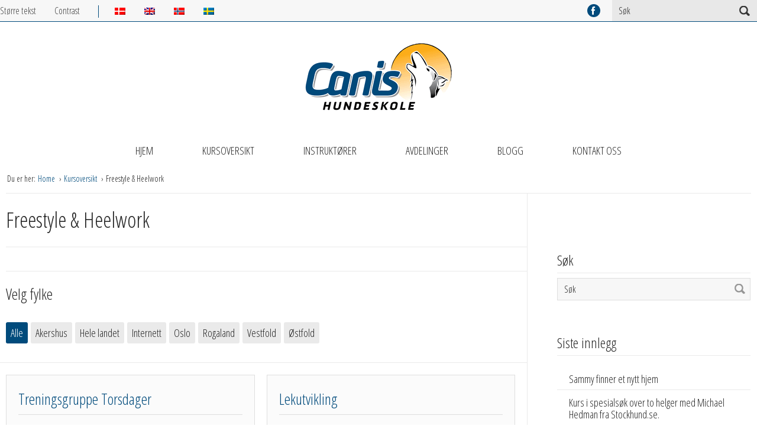

--- FILE ---
content_type: text/html; charset=UTF-8
request_url: https://canishundeskole.no/kurstype/freestyle/
body_size: 10994
content:
<!DOCTYPE html>
<html class="no-js" lang="nb-NO">
<head>
    <meta charset="utf-8">

    
    <meta name="viewport" content="width=device-width, initial-scale=1.0">
    <title>Freestyle &amp; Heelwork | Kurstype | Canis Hundeskole</title>

    
        <link rel="stylesheet" media="all" href='//fonts.googleapis.com/css?family=Open+Sans+Condensed:300,300italic,700%7COpen+Sans:400,700,300'>

    <meta name='robots' content='max-image-preview:large' />
<!-- Google Tag Manager dataLayer -->
<script>(function (w, d, s, l, i) {
        w[l] = w[l] || [];
        w[l].push({'gtm.start': new Date().getTime(), event: 'gtm.js'});
        var f = d.getElementsByTagName(s)[0], j = d.createElement(s), dl = l != 'dataLayer' ? '&l=' + l : '';
        j.async = true;
        j.src = '//www.googletagmanager.com/gtm.js?id=' + i + dl;
        f.parentNode.insertBefore(j, f);
    })(window, document, 'script', 'dataLayer', 'GTM-KBRR86N');</script>
<!-- End Google Tag Manager dataLayer -->
<!-- Google Tag Manager dataLayerShared -->
<script>(function (w, d, s, l, i) {
        w[l] = w[l] || [];
        w[l].push({'gtm.start': new Date().getTime(), event: 'gtm.js'});
        var f = d.getElementsByTagName(s)[0], j = d.createElement(s), dl = l != 'dataLayer' ? '&l=' + l : '';
        j.async = true;
        j.src = '//www.googletagmanager.com/gtm.js?id=' + i + dl;
        f.parentNode.insertBefore(j, f);
    })(window, document, 'script', 'dataLayerShared', 'GTM-T6ZFNW');</script>
<!-- End Google Tag Manager dataLayerShared -->
<link rel="alternate" hreflang="da-dk" href="https://canishundeskole.no/da/kurstype/freestyle-sv/" />
<link rel="alternate" hreflang="nb-no" href="https://canishundeskole.no/kurstype/freestyle/" />
<link rel="alternate" hreflang="sv-se" href="https://canishundeskole.no/sv/kurstype/freestyle-heelwork/" />
<link rel='dns-prefetch' href='//maps.google.com' />
<meta property="og:url" content="https://canishundeskole.no/kurstype/freestyle/">
<meta property="og:title" content="Freestyle &amp; Heelwork">
<meta name="robots" content="nofollow">

<meta name="twitter:card" content="summary" />
<meta property="twitter:title" content="Freestyle &amp; Heelwork">


    <meta property="og:type" content="website">

    <meta property="og:image" content="https://canishundeskole.no/wp-content/uploads/2017/10/Nussnuss.png">
    <meta property="twitter:image" content="https://canishundeskole.no/wp-content/uploads/2017/10/Nussnuss.png">


<style id='wp-img-auto-sizes-contain-inline-css' type='text/css'>
img:is([sizes=auto i],[sizes^="auto," i]){contain-intrinsic-size:3000px 1500px}
/*# sourceURL=wp-img-auto-sizes-contain-inline-css */
</style>
<link rel='stylesheet' id='idium_slider_compatibility-css' href='/wp-content/mu-plugins/IdiumPackageFull/V1/Module/Compatibility/Classes/assets/css/slider.css?ver=6.9' type='text/css' media='all' />
<link rel='stylesheet' id='idium-breadcrumbs-css' href='/wp-content/mu-plugins/IdiumPackageFull/V1/Module/Breadcrumbs/assets/css/breadcrumbs.css?ver=6.9' type='text/css' media='all' />
<style id='wp-emoji-styles-inline-css' type='text/css'>

	img.wp-smiley, img.emoji {
		display: inline !important;
		border: none !important;
		box-shadow: none !important;
		height: 1em !important;
		width: 1em !important;
		margin: 0 0.07em !important;
		vertical-align: -0.1em !important;
		background: none !important;
		padding: 0 !important;
	}
/*# sourceURL=wp-emoji-styles-inline-css */
</style>
<style id='classic-theme-styles-inline-css' type='text/css'>
/*! This file is auto-generated */
.wp-block-button__link{color:#fff;background-color:#32373c;border-radius:9999px;box-shadow:none;text-decoration:none;padding:calc(.667em + 2px) calc(1.333em + 2px);font-size:1.125em}.wp-block-file__button{background:#32373c;color:#fff;text-decoration:none}
/*# sourceURL=/wp-includes/css/classic-themes.min.css */
</style>
<link rel='stylesheet' id='wpml-legacy-horizontal-list-0-css' href='//canishundeskole.no/wp-content/plugins/sitepress-multilingual-cms/templates/language-switchers/legacy-list-horizontal/style.css?ver=1' type='text/css' media='all' />
<style id='wpml-legacy-horizontal-list-0-inline-css' type='text/css'>
.wpml-ls-statics-shortcode_actions, .wpml-ls-statics-shortcode_actions .wpml-ls-sub-menu, .wpml-ls-statics-shortcode_actions a {border-color:#cdcdcd;}.wpml-ls-statics-shortcode_actions a {color:#444444;background-color:#ffffff;}.wpml-ls-statics-shortcode_actions a:hover,.wpml-ls-statics-shortcode_actions a:focus {color:#000000;background-color:#eeeeee;}.wpml-ls-statics-shortcode_actions .wpml-ls-current-language>a {color:#444444;background-color:#ffffff;}.wpml-ls-statics-shortcode_actions .wpml-ls-current-language:hover>a, .wpml-ls-statics-shortcode_actions .wpml-ls-current-language>a:focus {color:#000000;background-color:#eeeeee;}
/*# sourceURL=wpml-legacy-horizontal-list-0-inline-css */
</style>
<link rel='stylesheet' id='wpml-menu-item-0-css' href='//canishundeskole.no/wp-content/plugins/sitepress-multilingual-cms/templates/language-switchers/menu-item/style.css?ver=1' type='text/css' media='all' />
<link rel='stylesheet' id='magnific-css' href='/wp-content/mu-plugins/IdiumPackageFull/V1/Module/Lightbox/assets/css/magnific-popup.css?ver=6.9' type='text/css' media='all' />
<link rel='stylesheet' id='LocalBusiness-css' href='/wp-content/mu-plugins/IdiumPackageFull/V2/Widgets/assets/css/LocalBusiness.css?ver=6.9' type='text/css' media='all' />
<link rel='stylesheet' id='dashicons-css' href='/wp-includes/css/dashicons.min.css?ver=6.9' type='text/css' media='all' />
<link rel='stylesheet' id='wp-jquery-ui-dialog-css' href='/wp-includes/css/jquery-ui-dialog.min.css?ver=6.9' type='text/css' media='all' />
<link rel='stylesheet' id='idiumFooterLinkPopup-css' href='/wp-content/mu-plugins/IdiumPackageFull/V2/CookiesNotification/assets/css/footerLinkPopup.css?ver=6.9' type='text/css' media='all' />
<link rel='stylesheet' id='idium-wpml-css' href='/wp-content/mu-plugins/IdiumPackageFull/V1/Module/Compatibility/Classes/assets/css/idium-wpml.css?ver=6.9' type='text/css' media='all' />
<link rel='stylesheet' id='idium_child_style-css' href='/wp-content/themes/canis-child/assets/css/app.css?ver=6.9' type='text/css' media='all' />
<link rel='stylesheet' id='fontawesome-css' href='/wp-content/themes/idium/Jesse/assets/css/font-awesome.min.css?ver=6.9' type='text/css' media='all' />
<script type="text/javascript" async='async' src="/wp-content/mu-plugins/IdiumPackageFull/V1/MUPlugins/assets/js/autotrack.js?ver=6.9" id="autotrack-js"></script>
<script type="text/javascript" async='async' src="/wp-content/mu-plugins/IdiumPackageFull/V1/MUPlugins/assets/js/autotrack_custom.js?ver=6.9" id="autotrack_custom-js"></script>
<script type="text/javascript" id="analytics_custom-js-extra">
/* <![CDATA[ */
var analyticsData = {"anonymizeIp":null,"uaCode":null,"elements":{"account":"UA-38535320-1","siteSpeedSampleRate":100},"enableAutotrack":"on"};
//# sourceURL=analytics_custom-js-extra
/* ]]> */
</script>
<script type="text/javascript" src="/wp-content/mu-plugins/IdiumPackageFull/V1/MUPlugins/assets/js/analytics_custom.js?ver=6.9" id="analytics_custom-js"></script>
<script type="text/javascript" src="/wp-includes/js/jquery/jquery.min.js?ver=3.7.1" id="jquery-core-js"></script>
<script type="text/javascript" src="/wp-includes/js/jquery/jquery-migrate.min.js?ver=3.4.1" id="jquery-migrate-js"></script>
<script type="text/javascript" src="/wp-content/mu-plugins/IdiumPackageFull/V1/Module/Lightbox/assets/js/jquery.magnific-popup.min.js?ver=6.9" id="magnific-js"></script>
<script type="text/javascript" src="/wp-content/mu-plugins/IdiumPackageFull/V1/Module/Lightbox/assets/js/magnific-bind.js?ver=6.9" id="magnific-bind-js"></script>
<script type="text/javascript" id="_ID_PostOption_ChangeLinkTarget-js-extra">
/* <![CDATA[ */
var changeLinkTargetVars = {"queryArgName":"newWindow","targetName":"_blank"};
//# sourceURL=_ID_PostOption_ChangeLinkTarget-js-extra
/* ]]> */
</script>
<script type="text/javascript" src="/wp-content/mu-plugins/IdiumPackageFull/V1/Module/PostOptions/assets/js/change-link-target.js?ver=6.9" id="_ID_PostOption_ChangeLinkTarget-js"></script>
<script type="text/javascript" src="/wp-content/themes/idium/Jesse/assets/js/jRespond.min.js?ver=6.9" id="jrespond-js"></script>
<script type="text/javascript" src="https://maps.google.com/maps/api/js?v=3&amp;sensor=false&amp;libraries=places&amp;language=no&amp;ver=6.9" id="google-map-api-v3-js"></script>
<script type="text/javascript" id="google-map-script-js-extra">
/* <![CDATA[ */
var Gmaps_Options = {"ajaxurl":"https://canishundeskole.no/wp-admin/admin-ajax.php"};
//# sourceURL=google-map-script-js-extra
/* ]]> */
</script>
<script type="text/javascript" src="/wp-content/themes/canis-child/assets/js/gmaps.js?ver=6.9" id="google-map-script-js"></script>
<script type="text/javascript" src="/wp-content/themes/canis-child/assets/js/jquery.mixitup.min.js?ver=6.9" id="mixitup-js"></script>
<script type="text/javascript" src="/wp-content/themes/canis-child/assets/js/master.js?ver=6.9" id="childmaster-js"></script>
<link rel="https://api.w.org/" href="https://canishundeskole.no/wp-json/" /><meta name="generator" content="WPML ver:4.3.5 stt:12,1,40,52;" />
<meta name="facebook-domain-verification" content="eekc2goij9lk9benofvtci0dx2xz7m" /><link rel="icon" href="https://canishundeskole.no/wp-content/uploads/2023/11/cropped-canisulv512x512-150x150.gif" sizes="32x32" />
<link rel="icon" href="https://canishundeskole.no/wp-content/uploads/2023/11/cropped-canisulv512x512-300x300.gif" sizes="192x192" />
<link rel="apple-touch-icon" href="https://canishundeskole.no/wp-content/uploads/2023/11/cropped-canisulv512x512-300x300.gif" />
<meta name="msapplication-TileImage" content="https://canishundeskole.no/wp-content/uploads/2023/11/cropped-canisulv512x512-300x300.gif" />

    <link rel="alternate" type="application/rss+xml" title="Canis Hundeskole Feed" href="https://canishundeskole.no/feed/">
	<!--[if IE]>
        <script type="text/javascript" src="//cdnjs.cloudflare.com/ajax/libs/html5shiv/3.7/html5shiv.min.js"></script>
        <script type="text/javascript" src="//cdnjs.cloudflare.com/ajax/libs/respond.js/1.4.2/respond.min.js"></script>
    <![endif]-->
	<!--[if lt IE 9]>
        <link rel="stylesheet" href="https://canishundeskole.no/wp-content/themes/idium/Jesse/assets/css/ie.css" media="all">
    <![endif]-->
<style id='global-styles-inline-css' type='text/css'>
:root{--wp--preset--aspect-ratio--square: 1;--wp--preset--aspect-ratio--4-3: 4/3;--wp--preset--aspect-ratio--3-4: 3/4;--wp--preset--aspect-ratio--3-2: 3/2;--wp--preset--aspect-ratio--2-3: 2/3;--wp--preset--aspect-ratio--16-9: 16/9;--wp--preset--aspect-ratio--9-16: 9/16;--wp--preset--color--black: #000000;--wp--preset--color--cyan-bluish-gray: #abb8c3;--wp--preset--color--white: #ffffff;--wp--preset--color--pale-pink: #f78da7;--wp--preset--color--vivid-red: #cf2e2e;--wp--preset--color--luminous-vivid-orange: #ff6900;--wp--preset--color--luminous-vivid-amber: #fcb900;--wp--preset--color--light-green-cyan: #7bdcb5;--wp--preset--color--vivid-green-cyan: #00d084;--wp--preset--color--pale-cyan-blue: #8ed1fc;--wp--preset--color--vivid-cyan-blue: #0693e3;--wp--preset--color--vivid-purple: #9b51e0;--wp--preset--gradient--vivid-cyan-blue-to-vivid-purple: linear-gradient(135deg,rgb(6,147,227) 0%,rgb(155,81,224) 100%);--wp--preset--gradient--light-green-cyan-to-vivid-green-cyan: linear-gradient(135deg,rgb(122,220,180) 0%,rgb(0,208,130) 100%);--wp--preset--gradient--luminous-vivid-amber-to-luminous-vivid-orange: linear-gradient(135deg,rgb(252,185,0) 0%,rgb(255,105,0) 100%);--wp--preset--gradient--luminous-vivid-orange-to-vivid-red: linear-gradient(135deg,rgb(255,105,0) 0%,rgb(207,46,46) 100%);--wp--preset--gradient--very-light-gray-to-cyan-bluish-gray: linear-gradient(135deg,rgb(238,238,238) 0%,rgb(169,184,195) 100%);--wp--preset--gradient--cool-to-warm-spectrum: linear-gradient(135deg,rgb(74,234,220) 0%,rgb(151,120,209) 20%,rgb(207,42,186) 40%,rgb(238,44,130) 60%,rgb(251,105,98) 80%,rgb(254,248,76) 100%);--wp--preset--gradient--blush-light-purple: linear-gradient(135deg,rgb(255,206,236) 0%,rgb(152,150,240) 100%);--wp--preset--gradient--blush-bordeaux: linear-gradient(135deg,rgb(254,205,165) 0%,rgb(254,45,45) 50%,rgb(107,0,62) 100%);--wp--preset--gradient--luminous-dusk: linear-gradient(135deg,rgb(255,203,112) 0%,rgb(199,81,192) 50%,rgb(65,88,208) 100%);--wp--preset--gradient--pale-ocean: linear-gradient(135deg,rgb(255,245,203) 0%,rgb(182,227,212) 50%,rgb(51,167,181) 100%);--wp--preset--gradient--electric-grass: linear-gradient(135deg,rgb(202,248,128) 0%,rgb(113,206,126) 100%);--wp--preset--gradient--midnight: linear-gradient(135deg,rgb(2,3,129) 0%,rgb(40,116,252) 100%);--wp--preset--font-size--small: 13px;--wp--preset--font-size--medium: 20px;--wp--preset--font-size--large: 36px;--wp--preset--font-size--x-large: 42px;--wp--preset--spacing--20: 0.44rem;--wp--preset--spacing--30: 0.67rem;--wp--preset--spacing--40: 1rem;--wp--preset--spacing--50: 1.5rem;--wp--preset--spacing--60: 2.25rem;--wp--preset--spacing--70: 3.38rem;--wp--preset--spacing--80: 5.06rem;--wp--preset--shadow--natural: 6px 6px 9px rgba(0, 0, 0, 0.2);--wp--preset--shadow--deep: 12px 12px 50px rgba(0, 0, 0, 0.4);--wp--preset--shadow--sharp: 6px 6px 0px rgba(0, 0, 0, 0.2);--wp--preset--shadow--outlined: 6px 6px 0px -3px rgb(255, 255, 255), 6px 6px rgb(0, 0, 0);--wp--preset--shadow--crisp: 6px 6px 0px rgb(0, 0, 0);}:where(.is-layout-flex){gap: 0.5em;}:where(.is-layout-grid){gap: 0.5em;}body .is-layout-flex{display: flex;}.is-layout-flex{flex-wrap: wrap;align-items: center;}.is-layout-flex > :is(*, div){margin: 0;}body .is-layout-grid{display: grid;}.is-layout-grid > :is(*, div){margin: 0;}:where(.wp-block-columns.is-layout-flex){gap: 2em;}:where(.wp-block-columns.is-layout-grid){gap: 2em;}:where(.wp-block-post-template.is-layout-flex){gap: 1.25em;}:where(.wp-block-post-template.is-layout-grid){gap: 1.25em;}.has-black-color{color: var(--wp--preset--color--black) !important;}.has-cyan-bluish-gray-color{color: var(--wp--preset--color--cyan-bluish-gray) !important;}.has-white-color{color: var(--wp--preset--color--white) !important;}.has-pale-pink-color{color: var(--wp--preset--color--pale-pink) !important;}.has-vivid-red-color{color: var(--wp--preset--color--vivid-red) !important;}.has-luminous-vivid-orange-color{color: var(--wp--preset--color--luminous-vivid-orange) !important;}.has-luminous-vivid-amber-color{color: var(--wp--preset--color--luminous-vivid-amber) !important;}.has-light-green-cyan-color{color: var(--wp--preset--color--light-green-cyan) !important;}.has-vivid-green-cyan-color{color: var(--wp--preset--color--vivid-green-cyan) !important;}.has-pale-cyan-blue-color{color: var(--wp--preset--color--pale-cyan-blue) !important;}.has-vivid-cyan-blue-color{color: var(--wp--preset--color--vivid-cyan-blue) !important;}.has-vivid-purple-color{color: var(--wp--preset--color--vivid-purple) !important;}.has-black-background-color{background-color: var(--wp--preset--color--black) !important;}.has-cyan-bluish-gray-background-color{background-color: var(--wp--preset--color--cyan-bluish-gray) !important;}.has-white-background-color{background-color: var(--wp--preset--color--white) !important;}.has-pale-pink-background-color{background-color: var(--wp--preset--color--pale-pink) !important;}.has-vivid-red-background-color{background-color: var(--wp--preset--color--vivid-red) !important;}.has-luminous-vivid-orange-background-color{background-color: var(--wp--preset--color--luminous-vivid-orange) !important;}.has-luminous-vivid-amber-background-color{background-color: var(--wp--preset--color--luminous-vivid-amber) !important;}.has-light-green-cyan-background-color{background-color: var(--wp--preset--color--light-green-cyan) !important;}.has-vivid-green-cyan-background-color{background-color: var(--wp--preset--color--vivid-green-cyan) !important;}.has-pale-cyan-blue-background-color{background-color: var(--wp--preset--color--pale-cyan-blue) !important;}.has-vivid-cyan-blue-background-color{background-color: var(--wp--preset--color--vivid-cyan-blue) !important;}.has-vivid-purple-background-color{background-color: var(--wp--preset--color--vivid-purple) !important;}.has-black-border-color{border-color: var(--wp--preset--color--black) !important;}.has-cyan-bluish-gray-border-color{border-color: var(--wp--preset--color--cyan-bluish-gray) !important;}.has-white-border-color{border-color: var(--wp--preset--color--white) !important;}.has-pale-pink-border-color{border-color: var(--wp--preset--color--pale-pink) !important;}.has-vivid-red-border-color{border-color: var(--wp--preset--color--vivid-red) !important;}.has-luminous-vivid-orange-border-color{border-color: var(--wp--preset--color--luminous-vivid-orange) !important;}.has-luminous-vivid-amber-border-color{border-color: var(--wp--preset--color--luminous-vivid-amber) !important;}.has-light-green-cyan-border-color{border-color: var(--wp--preset--color--light-green-cyan) !important;}.has-vivid-green-cyan-border-color{border-color: var(--wp--preset--color--vivid-green-cyan) !important;}.has-pale-cyan-blue-border-color{border-color: var(--wp--preset--color--pale-cyan-blue) !important;}.has-vivid-cyan-blue-border-color{border-color: var(--wp--preset--color--vivid-cyan-blue) !important;}.has-vivid-purple-border-color{border-color: var(--wp--preset--color--vivid-purple) !important;}.has-vivid-cyan-blue-to-vivid-purple-gradient-background{background: var(--wp--preset--gradient--vivid-cyan-blue-to-vivid-purple) !important;}.has-light-green-cyan-to-vivid-green-cyan-gradient-background{background: var(--wp--preset--gradient--light-green-cyan-to-vivid-green-cyan) !important;}.has-luminous-vivid-amber-to-luminous-vivid-orange-gradient-background{background: var(--wp--preset--gradient--luminous-vivid-amber-to-luminous-vivid-orange) !important;}.has-luminous-vivid-orange-to-vivid-red-gradient-background{background: var(--wp--preset--gradient--luminous-vivid-orange-to-vivid-red) !important;}.has-very-light-gray-to-cyan-bluish-gray-gradient-background{background: var(--wp--preset--gradient--very-light-gray-to-cyan-bluish-gray) !important;}.has-cool-to-warm-spectrum-gradient-background{background: var(--wp--preset--gradient--cool-to-warm-spectrum) !important;}.has-blush-light-purple-gradient-background{background: var(--wp--preset--gradient--blush-light-purple) !important;}.has-blush-bordeaux-gradient-background{background: var(--wp--preset--gradient--blush-bordeaux) !important;}.has-luminous-dusk-gradient-background{background: var(--wp--preset--gradient--luminous-dusk) !important;}.has-pale-ocean-gradient-background{background: var(--wp--preset--gradient--pale-ocean) !important;}.has-electric-grass-gradient-background{background: var(--wp--preset--gradient--electric-grass) !important;}.has-midnight-gradient-background{background: var(--wp--preset--gradient--midnight) !important;}.has-small-font-size{font-size: var(--wp--preset--font-size--small) !important;}.has-medium-font-size{font-size: var(--wp--preset--font-size--medium) !important;}.has-large-font-size{font-size: var(--wp--preset--font-size--large) !important;}.has-x-large-font-size{font-size: var(--wp--preset--font-size--x-large) !important;}
/*# sourceURL=global-styles-inline-css */
</style>
</head>

<body class="archive tax-coursetype term-freestyle term-33 wp-theme-idiumJesse wp-child-theme-canis-child">


    <noscript>
    <iframe src="//www.googletagmanager.com/ns.html?id=GTM-KBRR86N" height="0" width="0"
            style="display:none;visibility:hidden"></iframe>
</noscript>
<noscript>
    <iframe src="//www.googletagmanager.com/ns.html?id=GTM-T6ZFNW" height="0" width="0"
            style="display:none;visibility:hidden"></iframe>
</noscript>

  <div id="fb-root"></div>
  <script>(function(d, s, id) {
    var js, fjs = d.getElementsByTagName(s)[0];
    if (d.getElementById(id)) return;
    js = d.createElement(s); js.id = id;
    js.src = "//connect.facebook.net/nb_NO/sdk.js#xfbml=1&version=v2.4";
    fjs.parentNode.insertBefore(js, fjs);
  }(document, 'script', 'facebook-jssdk'));</script>


    <div class="mobile-navigation">
    <nav role="navigation" id="nav-mobile" aria-hidden="true">
        <ul class="main-menu-nav-mobile" role="menubar" ><li role="menuitem" class="menu-hjem"><a tabindex="-1" data-accessibility-style="mobileMenu" href="https://canishundeskole.no/">Hjem</a></li>
<li role="menuitem" class="menu-kursoversikt"><a tabindex="-1" data-accessibility-style="mobileMenu" href="https://canishundeskole.no/vare-kurs/">Kursoversikt</a></li>
<li role="menuitem" class="menu-instruktorer"><a tabindex="-1" data-accessibility-style="mobileMenu" href="https://canishundeskole.no/instruktorer/">Instruktører</a></li>
<li role="menuitem" class="menu-avdelinger"><a tabindex="-1" data-accessibility-style="mobileMenu" href="https://canishundeskole.no/avdelinger/">Avdelinger</a></li>
<li role="menuitem" class="active-parent menu-blogg"><a tabindex="-1" data-accessibility-style="mobileMenu" href="https://canishundeskole.no/blogg/">Blogg</a></li>
<li role="menuitem" class="menu-kontakt-oss"><a tabindex="-1" data-accessibility-style="mobileMenu" href="https://canishundeskole.no/kontakt-instruktor/">Kontakt oss</a></li>
</ul><ul class="support-menu-nav-mobile" role="menubar" ><li role="menuitem" class="wpml-ls-slot-15 wpml-ls-item wpml-ls-item-da wpml-ls-menu-item wpml-ls-first-item menu-"><a tabindex="-1" data-accessibility-style="mobileMenu" href="https://canishundeskole.no/da/kurstype/freestyle-sv/"><img class="wpml-ls-flag" src="https://canishundeskole.no/wp-content/plugins/sitepress-multilingual-cms/res/flags/da.png" alt="Danmark"></a></li>
<li role="menuitem" class="wpml-ls-slot-15 wpml-ls-item wpml-ls-item-en wpml-ls-menu-item menu-"><a tabindex="-1" data-accessibility-style="mobileMenu" href="https://canishundeskole.no/en/"><img class="wpml-ls-flag" src="https://canishundeskole.no/wp-content/plugins/sitepress-multilingual-cms/res/flags/en.png" alt="English"></a></li>
<li role="menuitem" class="wpml-ls-slot-15 wpml-ls-item wpml-ls-item-nb wpml-ls-current-language wpml-ls-menu-item menu-"><a tabindex="-1" data-accessibility-style="mobileMenu" href="https://canishundeskole.no/kurstype/freestyle/"><img class="wpml-ls-flag" src="https://canishundeskole.no/wp-content/plugins/sitepress-multilingual-cms/res/flags/nb.png" alt="Norge"></a></li>
<li role="menuitem" class="wpml-ls-slot-15 wpml-ls-item wpml-ls-item-sv wpml-ls-menu-item wpml-ls-last-item menu-"><a tabindex="-1" data-accessibility-style="mobileMenu" href="https://canishundeskole.no/sv/kurstype/freestyle-heelwork/"><img class="wpml-ls-flag" src="https://canishundeskole.no/wp-content/plugins/sitepress-multilingual-cms/res/flags/sv.png" alt="Sverige"></a></li>
</ul>    </nav>
</div>

    <div id="wrapper" class="clearfix">

    <!--[if lt IE 8]>
        <div class="alert alert-warning">
            Du bruker en <strong>utdatert</strong> nettleser. Vennligst <a href="http://browsehappy.com/">oppgrader din nettleser</a> for å forbedre din opplevelse.        </div>
    <![endif]-->

    <header id="header" class="clearfix">

    <nav class="accessibility-top clearfix">
    <ul class="clearfix">

            <li>
            <a href="#middle" class="main_content">
                Jump to main content            </a>
        </li>
            <li>
            <a href="#nav" class="main_navigation">
                Jump to main navigation            </a>
        </li>
            <li>
            <a href="#search" class="main_search">
                Jump to Search            </a>
        </li>
    
    </ul>
</nav>
    <div class="social">
	<div class="social-holder">
		<form role="search" method="get" id="search" class="search" action="https://canishundeskole.no/">
	<fieldset>
		<div class="row">
			<label for="s" class="screenreader focusable">Søk</label>
			<input type="text" name="s" id="s" value="" placeholder="Søk">
			<input tabindex="-1" type="submit" id="searchsubmit" class="search fa fa-search" value="Søk">
		</div>
	</fieldset>
</form>
		<ul class="social-network">
						<li><a href="https://www.facebook.com/canisnorge" tabindex="-1" data-accessibility-style="social" class="facebook fa fa-facebook">facebook</a></li>
					</ul>

		<div class="support-menu clearfix">
      <div class="support-menu-inner-wrap">
        <nav class="support-menu-holder clearfix" role="navigation">
          <ul class="accessibility-tools">
  <li class="zoom-toggle">
    <a href="#accessibility-zoom" data-accessibility-style="zoom" >Større tekst</a>
    <span class="zoom-text-container" style="display:none;"><span class="zoom-text">Hold down CTRL and click + to enlarge or - to reduce text size.</span></span>
  </li>
  <li>
    <a href="#accessibility-contrast" data-accessibility-style="contrast" class="contrast">Contrast</a>
  </li>
</ul><ul class="support-menu-nav" role="menubar" ><li role="menuitem" class="wpml-ls-slot-15 wpml-ls-item wpml-ls-item-da wpml-ls-menu-item wpml-ls-first-item menu-"><a href="https://canishundeskole.no/da/kurstype/freestyle-sv/"><img class="wpml-ls-flag" src="https://canishundeskole.no/wp-content/plugins/sitepress-multilingual-cms/res/flags/da.png" alt="Danmark"></a></li>
<li role="menuitem" class="wpml-ls-slot-15 wpml-ls-item wpml-ls-item-en wpml-ls-menu-item menu-"><a href="https://canishundeskole.no/en/"><img class="wpml-ls-flag" src="https://canishundeskole.no/wp-content/plugins/sitepress-multilingual-cms/res/flags/en.png" alt="English"></a></li>
<li role="menuitem" class="wpml-ls-slot-15 wpml-ls-item wpml-ls-item-nb wpml-ls-current-language wpml-ls-menu-item menu-"><a href="https://canishundeskole.no/kurstype/freestyle/"><img class="wpml-ls-flag" src="https://canishundeskole.no/wp-content/plugins/sitepress-multilingual-cms/res/flags/nb.png" alt="Norge"></a></li>
<li role="menuitem" class="wpml-ls-slot-15 wpml-ls-item wpml-ls-item-sv wpml-ls-menu-item wpml-ls-last-item menu-"><a href="https://canishundeskole.no/sv/kurstype/freestyle-heelwork/"><img class="wpml-ls-flag" src="https://canishundeskole.no/wp-content/plugins/sitepress-multilingual-cms/res/flags/sv.png" alt="Sverige"></a></li>
</ul>        </nav>
      </div>
  	</div>

	</div>
</div>

    <div class="layout-container clearfix">

        <div class="menu-toggle-container clearfix"><span class="menu-toggle fa fa-align-justify"></span></div>

        <div class="logo-container"><h1 class="logo-image-wrapper">
    <a class="logo-image" title="Canis Hundeskole" href="https://canishundeskole.no/">
        <img alt="Canis Hundeskole" class="idium-site-logo" src="https://canishundeskole.no/wp-content/uploads/2015/05/canishundeskole-no-250.gif">
    </a>
</h1></div>

        <nav id="nav" role="navigation" class="clearfix">
            <ul class="main-menu-nav" role="menubar" ><li role="menuitem" class="menu-hjem"><a href="https://canishundeskole.no/">Hjem</a></li>
<li role="menuitem" class="menu-kursoversikt"><a href="https://canishundeskole.no/vare-kurs/">Kursoversikt</a></li>
<li role="menuitem" class="menu-instruktorer"><a href="https://canishundeskole.no/instruktorer/">Instruktører</a></li>
<li role="menuitem" class="menu-avdelinger"><a href="https://canishundeskole.no/avdelinger/">Avdelinger</a></li>
<li role="menuitem" class="active-parent menu-blogg"><a href="https://canishundeskole.no/blogg/">Blogg</a></li>
<li role="menuitem" class="menu-kontakt-oss"><a href="https://canishundeskole.no/kontakt-instruktor/">Kontakt oss</a></li>
</ul>        </nav>

    </div>

</header>
<div id="middle">

  <nav class="breadcrumbs">
    <span>Du er her:</span>
    <ul>
        <li>
            <a href="https://canishundeskole.no" title="Home">
    
    Home
            </a>
    </li><li>
            <a href="/vare-kurs/" title="Kursoversikt">
    
    Kursoversikt
            </a>
    </li><li class="active-crumb">
    
    Freestyle &amp; Heelwork
    </li>    </ul>
</nav>
  <div class="content-wrapper">

    <main role="main" id="content" class="idium-with-sidebar"  >

      <article  class="article post-5217 courses type-courses status-publish has-post-thumbnail hentry coursetype-alle-kurs coursetype-familiehund coursetype-konkurranselydighet coursetype-brukshund coursetype-agility coursetype-rally coursetype-freestyle coursetype-onlinekurs coursetype-pt fylke-internett fylke-hele-landet">

        <header class="header">
            <h1 class="title">
    Freestyle &amp; Heelwork</h1>
        </header>

        <div class="article-content-wrapper">
          <div class="section-description">
                      </div>
        </div>

        <section class="subsection coursetypes">
          <h2>Velg fylke</h2>
                    <ul class="avdeling-mixitup">
            <li class="filter" data-filter="all">Alle</li><li class="filter" data-filter=".akershus">Akershus</li><li class="filter" data-filter=".hele-landet">Hele landet</li><li class="filter" data-filter=".internett">Internett</li><li class="filter" data-filter=".oslo">Oslo</li><li class="filter" data-filter=".rogaland">Rogaland</li><li class="filter" data-filter=".vestfold">Vestfold</li><li class="filter" data-filter=".ostfold">Østfold</li></ul>          <div class="two-columns" id="instructors-mixitup"><article class="column mix course ostfold vestfold oslo akershus">
  <a href="https://canishundeskole.no/kurs/treningsgruppe-torsdager/">
    <h2>Treningsgruppe Torsdager</h2>
    <div class="facts clearfix">
      <img src="https://canishundeskole.no/wp-content/uploads/2024/03/IMG_5835-e1709981614662-200x150.jpeg" /><span class="fact coursetime">30.05.2024</span><span class="fact avdeling">Kveldroveien 8C, Vinterbro (Østfold, Buskerud, Akershus)</span><span class="fact instructor">Instruktør: Sara Nesse</span>    </div>
  </a>
</article><article class="column mix course rogaland">
  <a href="https://canishundeskole.no/kurs/lekutvikling-2/">
    <h2>Lekutvikling</h2>
    <div class="facts clearfix">
      <img src="https://canishundeskole.no/wp-content/uploads/2020/10/633F8EC8-81F2-4DF5-AB35-D496771B7041-126x168.jpeg" /><span class="fact coursetime">26.01.2026 - 09.02.2026</span><span class="fact avdeling">Stavanger området (Rogaland)</span><span class="fact instructor">Instruktør: Mona Schouw Garcia</span>    </div>
  </a>
</article><article class="column mix course rogaland">
  <a href="https://canishundeskole.no/kurs/klikkertrenerkurs-trinn-1-7/">
    <h2>KlikkerTRENERkurs trinn 1</h2>
    <div class="facts clearfix">
      <img src="https://canishundeskole.no/wp-content/uploads/2015/08/1233548_10201978772651771_2086811580_n-168x168.jpg" /><span class="fact coursetime">13.02.2026 - 15.11.2026</span><span class="fact avdeling">Sola-området (Rogaland)</span><span class="fact instructor">Instruktør: Karin Beate Lyng</span>    </div>
  </a>
</article><article class="column mix course rogaland">
  <a href="https://canishundeskole.no/kurs/klikkertrenerkurs-trinn-2-4/">
    <h2>KlikkerTRENERkurs trinn 2</h2>
    <div class="facts clearfix">
      <img src="https://canishundeskole.no/wp-content/uploads/2015/08/1233548_10201978772651771_2086811580_n-168x168.jpg" /><span class="fact coursetime">21.02.2026 - 15.11.2026</span><span class="fact avdeling">Sola-området (Rogaland)</span><span class="fact instructor">Instruktør: Karin Beate Lyng</span>    </div>
  </a>
</article><article class="column mix course internett hele-landet">
  <a href="https://canishundeskole.no/kurs/styrketriks/">
    <h2>Styrketriks &#8211; online</h2>
    <div class="facts clearfix">
      <img src="https://canishundeskole.no/wp-content/uploads/2016/06/Skjermbilde-2016-06-17-kl.-12.56.48-198x168.png" /><span class="fact avdeling">Online (Vestfold)</span><span class="fact instructor">Instruktør: Camilla Dischler</span>    </div>
  </a>
</article><article class="column mix course internett hele-landet">
  <a href="https://canishundeskole.no/kurs/nybegynnerkurs-i-klikkertrening/">
    <h2>Nybegynnerkurs i klikkertrening &#8211; online</h2>
    <div class="facts clearfix">
      <img src="https://canishundeskole.no/wp-content/uploads/2016/06/Skjermbilde-2016-06-17-kl.-12.56.48-198x168.png" /><span class="fact avdeling">Online (Vestfold)</span><span class="fact instructor">Instruktør: Camilla Dischler</span>    </div>
  </a>
</article><article class="column mix course internett hele-landet">
  <a href="https://canishundeskole.no/kurs/bakpartskontroll-online-fra-babysteps-til-perfeksjon/">
    <h2>Bakpartskontroll online &#8211; fra babysteps til perfeksjon</h2>
    <div class="facts clearfix">
      <img src="https://canishundeskole.no/wp-content/uploads/2016/06/Skjermbilde-2016-06-17-kl.-12.56.48-198x168.png" /><span class="fact avdeling">Online (Vestfold), Online (Buskerud)</span><span class="fact instructor">Instruktør: Camilla Dischler</span>    </div>
  </a>
</article><article class="column mix course internett hele-landet">
  <a href="https://canishundeskole.no/kurs/styrketriks-bakpartskontroll/">
    <h2>Styrketriks &#8211; bakpartskontroll</h2>
    <div class="facts clearfix">
      <img src="https://canishundeskole.no/wp-content/uploads/2016/06/Skjermbilde-2016-06-17-kl.-12.56.48-198x168.png" /><span class="fact avdeling">Online (Vestfold)</span><span class="fact instructor">Instruktør: Camilla Dischler</span>    </div>
  </a>
</article><article class="column mix course internett hele-landet">
  <a href="https://canishundeskole.no/kurs/triks-og-aktivisering/">
    <h2>Triks og aktivisering</h2>
    <div class="facts clearfix">
      <img src="https://canishundeskole.no/wp-content/uploads/2016/06/Skjermbilde-2016-06-17-kl.-12.56.48-198x168.png" /><span class="fact avdeling">Online (Vestfold)</span><span class="fact instructor">Instruktør: Camilla Dischler</span>    </div>
  </a>
</article><article class="column mix course internett hele-landet">
  <a href="https://canishundeskole.no/kurs/spioner-pa-hexa/">
    <h2>Spionér på Hexa</h2>
    <div class="facts clearfix">
      <img src="https://canishundeskole.no/wp-content/uploads/2016/06/Skjermbilde-2016-06-17-kl.-12.56.48-198x168.png" /><span class="fact avdeling">Online (Vestfold)</span><span class="fact instructor">Instruktør: Camilla Dischler</span>    </div>
  </a>
</article><article class="column mix course rogaland">
  <a href="https://canishundeskole.no/kurs/konkurranselydighetssatsing/">
    <h2>Konkurranselydighetssatsing</h2>
    <div class="facts clearfix">
      <img src="https://canishundeskole.no/wp-content/uploads/2016/06/Skjermbilde-2016-06-17-kl.-12.56.48-198x168.png" /><span class="fact instructor">Instruktør: Camilla Dischler</span>    </div>
  </a>
</article></div>

        </section>
      </article>

    </main>

    				<aside id="sidebar" class="sidebar col-sm-4" role="complementary">

					
					<section class="widget right-sidebar-widget text-16 widget_text">			<div class="textwidget"><div class="fb-page" data-href="https://www.facebook.com/canisnorge/" data-tabs="timeline" data-width="300" data-height="800" data-small-header="false" data-adapt-container-width="true" data-hide-cover="false" data-show-facepile="true"><div class="fb-xfbml-parse-ignore"><blockquote cite="https://www.facebook.com/canisnorge/"><a href="https://www.facebook.com/canisnorge/">Canis.no - alt om hund og hundetrening!</a></blockquote></div></div></div>
		</section><section class="widget right-sidebar-widget search-2 widget_search"><h1 class="widget-title">Søk</h1><form role="search" method="get" id="search-1" class="search" action="https://canishundeskole.no/">
	<fieldset>
		<div class="row">
			<label for="s-1" class="screenreader focusable">Søk</label>
			<input type="text" name="s" id="s-1" value="" placeholder="Søk">
			<input tabindex="-1" type="submit" id="searchsubmit-1" class="search fa fa-search" value="Søk">
		</div>
	</fieldset>
</form>
</section>
		<section class="widget right-sidebar-widget recent-posts-2 widget_recent_entries">
		<h1 class="widget-title">Siste innlegg</h1>
		<ul>
											<li>
					<a href="/sammy-finner-et-nytt-hjem/">Sammy finner et nytt hjem</a>
									</li>
											<li>
					<a href="/kurs-i-spesialsok-over-to-helger-med-michael-hedman-fra-stockhund-se/">Kurs i spesialsøk over to helger med Michael Hedman fra Stockhund.se.</a>
									</li>
											<li>
					<a href="/prove-i-nosework-merker-gruppe-1-rodt-merke/">PRØVE I NOSEWORK MERKER GRUPPE 1, RØDT MERKE</a>
									</li>
											<li>
					<a href="/med-fare-for-a-virke-nyfrelst/">Med fare for å virke nyfrelst</a>
									</li>
											<li>
					<a href="/tilbakemeldinger-instruktorkurs/">Tilbakemeldinger på klikkerinstruktørkurset</a>
									</li>
					</ul>

		</section><section class="widget right-sidebar-widget categories-2 widget_categories"><h1 class="widget-title">Kategorier</h1>
			<ul>
					<li class="cat-item cat-item-377"><a href="https://canishundeskole.no/category/klikkertraening-2/">Klikkertræning</a>
</li>
	<li class="cat-item cat-item-10"><a href="https://canishundeskole.no/category/blogg/">Blogg</a>
</li>
	<li class="cat-item cat-item-58"><a href="https://canishundeskole.no/category/blogg/agility/">Agility</a>
</li>
	<li class="cat-item cat-item-59"><a href="https://canishundeskole.no/category/blogg/brukshund/">Brukshund</a>
</li>
	<li class="cat-item cat-item-81"><a href="https://canishundeskole.no/category/blogg/filosofi/">Filosofi</a>
</li>
	<li class="cat-item cat-item-60"><a href="https://canishundeskole.no/category/blogg/freestyle/">Freestyle &amp; Heelwork</a>
</li>
	<li class="cat-item cat-item-78"><a href="https://canishundeskole.no/category/blogg/hundens-sprak/">Hundens språk</a>
</li>
	<li class="cat-item cat-item-77"><a href="https://canishundeskole.no/category/blogg/hverdagslydighet/">Hverdagslydighet</a>
</li>
	<li class="cat-item cat-item-61"><a href="https://canishundeskole.no/category/blogg/jakthund/">Jakthund</a>
</li>
	<li class="cat-item cat-item-313"><a href="https://canishundeskole.no/category/blogg/klikkertrening/">Klikkertrening</a>
</li>
	<li class="cat-item cat-item-88"><a href="https://canishundeskole.no/category/blogg/hest/">Klikkertrening av hest</a>
</li>
	<li class="cat-item cat-item-62"><a href="https://canishundeskole.no/category/blogg/konkurranselydighet/">Konkurranselydighet</a>
</li>
	<li class="cat-item cat-item-80"><a href="https://canishundeskole.no/category/blogg/kursreferat/">Kursreferat</a>
</li>
	<li class="cat-item cat-item-79"><a href="https://canishundeskole.no/category/blogg/laeringsteori/">Læringsteori</a>
</li>
	<li class="cat-item cat-item-63"><a href="https://canishundeskole.no/category/blogg/nosework/">Nosework</a>
</li>
	<li class="cat-item cat-item-9"><a href="https://canishundeskole.no/category/blogg/nyheter/">Nyheter</a>
</li>
	<li class="cat-item cat-item-64"><a href="https://canishundeskole.no/category/blogg/rally/">Rally Lydighet</a>
</li>
	<li class="cat-item cat-item-133"><a href="https://canishundeskole.no/category/blogg/tagteach/">TagTeach</a>
</li>
	<li class="cat-item cat-item-83"><a href="https://canishundeskole.no/category/blogg/spesialsok/">Spesialsøk</a>
</li>
	<li class="cat-item cat-item-76"><a href="https://canishundeskole.no/category/blogg/valpetrening/">Valpetrening</a>
</li>
			</ul>

			</section><section class="widget_text widget right-sidebar-widget custom_html-2 widget_custom_html"><div class="textwidget custom-html-widget"><div class="AW-Form-313705303"></div>
<script type="text/javascript">(function(d, s, id) {
    var js, fjs = d.getElementsByTagName(s)[0];
    if (d.getElementById(id)) return;
    js = d.createElement(s); js.id = id;
    js.src = "//forms.aweber.com/form/03/313705303.js";
    fjs.parentNode.insertBefore(js, fjs);
    }(document, "script", "aweber-wjs-qauwyanjm"));
</script></div></section><section class="widget_text widget right-sidebar-widget custom_html-3 widget_custom_html"><div class="textwidget custom-html-widget"></div></section>
					
									</aside>
				<div class="hide-line"></div>  </div>

</div>
		<footer id="footer">
			<div class="footer-holder">
				<div class="column">
					<section class="footer-column-widget text-2 widget_text"><h1 class="widget-title">Canis Hundeskole</h1>			<div class="textwidget"><div itemscope itemtype="http://schema.org/Organization" class="organization-widget">
<address class="address" itemprop="address">Øyåsveien 228<br>7224 Melhus<br>Norge</address>
<dl>
  <dt>E-post:</dt>
  <dd><a class="mail" 
        data-event-category="Henvendelser (mailto)" 
        data-event-action="Klikk på mailtolenker" 
        data-event-label="https://canishundeskole.no/kurstype/freestyle" href="mailto:canis@canis.no" itemprop="email">canis@canis.no</a></dd>
<dt>Org. nr:</dt>
<dd>NO912079953</dd>
</dl>
</div>



<!-- Global site tag (gtag.js) - Google Analytics -->
<script async src="https://www.googletagmanager.com/gtag/js?id=UA-110053809-1"></script>
<script>
  window.dataLayer = window.dataLayer || [];
  function gtag(){dataLayer.push(arguments);}
  gtag('js', new Date());

  gtag('config', 'UA-110053809-1');
</script>




<div id="fb-root"></div>
<script>(function(d, s, id) {
  var js, fjs = d.getElementsByTagName(s)[0];
  if (d.getElementById(id)) return;
  js = d.createElement(s); js.id = id;
  js.src = "//connect.facebook.net/en_US/sdk.js#xfbml=1&version=v2.5&appId=144308262270983";
  fjs.parentNode.insertBefore(js, fjs);
}(document, 'script', 'facebook-jssdk'));</script></div>
		</section>				</div>
				<div class="column">
					<section class="footer-column-widget text-3 widget_text"><h1 class="widget-title">Følg Canis på Facebook!</h1>			<div class="textwidget"><iframe src="//www.facebook.com/plugins/likebox.php?href=https%3A%2F%2Fwww.facebook.com%2Fcanisnorge&amp;width=220&amp;height=290&amp;colorscheme=light&amp;show_faces=true&amp;header=true&amp;stream=false&amp;show_border=true" style="border:none; overflow:hidden; width:100%; height:290px; background:#FFF;" ></iframe></div>
		</section>				</div>
				<div class="column">
					<section class="footer-column-widget text-4 widget_text"><h1 class="widget-title">Meld deg på Canis sitt nyhetsbrev!</h1>			<div class="textwidget">    <form method="post" action="https://www.aweber.com/scripts/addlead.pl">
    <input type="hidden" name="meta_web_form_id" value="1134297983">
    <input type="hidden" name="meta_split_id" value="">
    <input type="hidden" name="unit" value="awlist3914789">
    <input type="hidden" name="redirect" value="http://www.aweber.com/thankyou-coi.htm?m=audio" id="redirect_db3c0c8f985f068db26576e0c328df16">
    <input type="hidden" name="meta_redirect_onlist" value="">
    <input type="hidden" name="meta_adtracking" value="Påmeldingsside">
    <input type="hidden" name="meta_message" value="1">
    <input type="hidden" name="meta_required" value="from">
    <input type="hidden" name="meta_forward_vars" value="0">
    <table id="aweber">
    <tr><td>Fornavn<br><input type="text" name="name" value="" size="30"></td></tr>
    <tr><td>E-post<br><input type="text" name="from" value="" size="30"></td></tr>
    <tr><td><input type="submit" name="submit" value="Send"></td></tr>
    </table>
    </form></div>
		</section>				</div>
				<div class="column last-column">
					<section class="footer-column-widget text_icl-3 widget_text_icl"><h1 class="widget-title">Gratis klikkertreningstips hver uke!</h1>		<div class="textwidget">    <form method="post" action="https://www.aweber.com/scripts/addlead.pl">
    <input type="hidden" name="meta_web_form_id" value="1010183928">
    <input type="hidden" name="meta_split_id" value="">
    <input type="hidden" name="unit" value="klikkertrening">
    <input type="hidden" name="redirect" value="http://www.aweber.com/thankyou-coi.htm?m=audio" id="redirect_db3c0c8f985f068db26576e0c328df16">
    <input type="hidden" name="meta_redirect_onlist" value="">
    <input type="hidden" name="meta_adtracking" value="Påmeldingsside">
    <input type="hidden" name="meta_message" value="1">
    <input type="hidden" name="meta_required" value="from">
    <input type="hidden" name="meta_forward_vars" value="0">
    <table id="aweber">
    <tr><td>Fornavn<br><input type="text" name="name" value="" size="30"></td></tr>
    <tr><td>E-post<br><input type="text" name="from" value="" size="30"></td></tr>
    <tr><td><input type="submit" name="submit" value="Send"></td></tr>
    </table>
    </form></div>
		</section><section class="footer-column-widget text_icl-5 widget_text_icl">		<div class="textwidget"></div>
		</section>				</div>

			</div>

			<div class="copyright-wrap">
				<div id="copyright">
					<a href="http://www.idium.no/wordpress" title="Idium WordPress" class="idium-url external" target="_blank"><img src="https://canishundeskole.no/wp-content/themes/idium/Jesse/assets/img/idium-logo.png" alt="Idium WordPress" width="23" height="22"><span>idium</span>WordPress</a>
				</div>
			</div>
		</footer>

    </div>
    <script type="speculationrules">
{"prefetch":[{"source":"document","where":{"and":[{"href_matches":"/*"},{"not":{"href_matches":["/wp-*.php","/wp-admin/*","/wp-content/uploads/*","/wp-content/*","/wp-content/plugins/*","/wp-content/themes/canis-child/*","/wp-content/themes/idium/Jesse/*","/*\\?(.+)"]}},{"not":{"selector_matches":"a[rel~=\"nofollow\"]"}},{"not":{"selector_matches":".no-prefetch, .no-prefetch a"}}]},"eagerness":"conservative"}]}
</script>
<a class="idium-cookies-link" id="idium-cookies-notification-show" href="javascript:void(0)">
    Privacy policy and cookies</a>

<div id="idium-cookies-notification-modal" style="display:none">
        <p>
            This declaration applies to Canis Hundeskole with associated websites.        </p>
        <h3>
            What is a cookie and local storage of data?        </h3>
        <p>
            When you visit our website different types of data is stored locally on your unit via your browser. This data could e.g. include user settings, information about how you surfed our website, which browser you used, and which ads that were shown.This type of “locally stored data” could be used to customize content and functions of services for you, thereby contributing to a better and more meaningful visit.Cookies do not contain directly identifiable data about you (such as name, address, telephone number etc.), instead the information regards your browser and the activity through it.        </p>
        <h3>
            What do we use cookies and locally stored data for?        </h3>
        <p>
            We use locally stored data to:        </p>
        <ul>
            <li>
                Deliver and customize our services to the unit and browser you use            </li>
            <li>
                Give you relevant and customized content            </li>
            <li>
                Measure and analyse traffic on the pages            </li>
        </ul>
        <p>For more information on our privacy policy see <a href="https://canishundeskole.no/personvernerklaering/" target="_blank">Privacy Policy</a>.</p>        <p>
            Both Canis Hundeskole and our subcontractors (e.g. Idium AS as supplier of this website) stores data locally on your unit. Eventual subcontractors are subject to the data processing agreement and can not use data for anything other than delivering the service we have ordered from them. For more information on how Idium AS treat personal data see <a href="https://www.idium.no/vare-tjenesters-personvern/" target="_blank">here</a>.        </p>
</div>
<script type="text/javascript" src="/wp-content/mu-plugins/IdiumPackageFull/V1/Module/WPBootstrap/assets/js/jquery.cookie.js?ver=6.9" id="jquery-cookie-js"></script>
<script type="text/javascript" src="/wp-includes/js/hoverIntent.min.js?ver=1.10.2" id="hoverIntent-js"></script>
<script type="text/javascript" src="/wp-content/mu-plugins/IdiumPackageFull/V1/Module/Accessibility/assets/js/accessibility.js?ver=6.9" id="idium_accessibility-js"></script>
<script type="text/javascript" src="/wp-includes/js/jquery/ui/core.min.js?ver=1.13.3" id="jquery-ui-core-js"></script>
<script type="text/javascript" src="/wp-includes/js/jquery/ui/mouse.min.js?ver=1.13.3" id="jquery-ui-mouse-js"></script>
<script type="text/javascript" src="/wp-includes/js/jquery/ui/resizable.min.js?ver=1.13.3" id="jquery-ui-resizable-js"></script>
<script type="text/javascript" src="/wp-includes/js/jquery/ui/draggable.min.js?ver=1.13.3" id="jquery-ui-draggable-js"></script>
<script type="text/javascript" src="/wp-includes/js/jquery/ui/controlgroup.min.js?ver=1.13.3" id="jquery-ui-controlgroup-js"></script>
<script type="text/javascript" src="/wp-includes/js/jquery/ui/checkboxradio.min.js?ver=1.13.3" id="jquery-ui-checkboxradio-js"></script>
<script type="text/javascript" src="/wp-includes/js/jquery/ui/button.min.js?ver=1.13.3" id="jquery-ui-button-js"></script>
<script type="text/javascript" src="/wp-includes/js/jquery/ui/dialog.min.js?ver=1.13.3" id="jquery-ui-dialog-js"></script>
<script type="text/javascript" id="idiumFooterLinkPopup-js-extra">
/* <![CDATA[ */
var idiumFooterLinkPopup = {"closeText":"Approve","modalTitle":"Privacy policy and cookies","modalWidth":"70%"};
//# sourceURL=idiumFooterLinkPopup-js-extra
/* ]]> */
</script>
<script type="text/javascript" src="/wp-content/mu-plugins/IdiumPackageFull/V2/CookiesNotification/assets/js/footerLinkPopup.js?ver=6.9" id="idiumFooterLinkPopup-js"></script>
<script type="text/javascript" src="/wp-content/themes/idium/Jesse/assets/js/plugins.js?ver=6.9" id="idium_plugins-js"></script>
<script type="text/javascript" src="/wp-content/themes/idium/Jesse/assets/js/app.js?ver=6.9" id="idium_scripts-js"></script>
<script id="wp-emoji-settings" type="application/json">
{"baseUrl":"https://s.w.org/images/core/emoji/17.0.2/72x72/","ext":".png","svgUrl":"https://s.w.org/images/core/emoji/17.0.2/svg/","svgExt":".svg","source":{"concatemoji":"/wp-includes/js/wp-emoji-release.min.js?ver=6.9"}}
</script>
<script type="module">
/* <![CDATA[ */
/*! This file is auto-generated */
const a=JSON.parse(document.getElementById("wp-emoji-settings").textContent),o=(window._wpemojiSettings=a,"wpEmojiSettingsSupports"),s=["flag","emoji"];function i(e){try{var t={supportTests:e,timestamp:(new Date).valueOf()};sessionStorage.setItem(o,JSON.stringify(t))}catch(e){}}function c(e,t,n){e.clearRect(0,0,e.canvas.width,e.canvas.height),e.fillText(t,0,0);t=new Uint32Array(e.getImageData(0,0,e.canvas.width,e.canvas.height).data);e.clearRect(0,0,e.canvas.width,e.canvas.height),e.fillText(n,0,0);const a=new Uint32Array(e.getImageData(0,0,e.canvas.width,e.canvas.height).data);return t.every((e,t)=>e===a[t])}function p(e,t){e.clearRect(0,0,e.canvas.width,e.canvas.height),e.fillText(t,0,0);var n=e.getImageData(16,16,1,1);for(let e=0;e<n.data.length;e++)if(0!==n.data[e])return!1;return!0}function u(e,t,n,a){switch(t){case"flag":return n(e,"\ud83c\udff3\ufe0f\u200d\u26a7\ufe0f","\ud83c\udff3\ufe0f\u200b\u26a7\ufe0f")?!1:!n(e,"\ud83c\udde8\ud83c\uddf6","\ud83c\udde8\u200b\ud83c\uddf6")&&!n(e,"\ud83c\udff4\udb40\udc67\udb40\udc62\udb40\udc65\udb40\udc6e\udb40\udc67\udb40\udc7f","\ud83c\udff4\u200b\udb40\udc67\u200b\udb40\udc62\u200b\udb40\udc65\u200b\udb40\udc6e\u200b\udb40\udc67\u200b\udb40\udc7f");case"emoji":return!a(e,"\ud83e\u1fac8")}return!1}function f(e,t,n,a){let r;const o=(r="undefined"!=typeof WorkerGlobalScope&&self instanceof WorkerGlobalScope?new OffscreenCanvas(300,150):document.createElement("canvas")).getContext("2d",{willReadFrequently:!0}),s=(o.textBaseline="top",o.font="600 32px Arial",{});return e.forEach(e=>{s[e]=t(o,e,n,a)}),s}function r(e){var t=document.createElement("script");t.src=e,t.defer=!0,document.head.appendChild(t)}a.supports={everything:!0,everythingExceptFlag:!0},new Promise(t=>{let n=function(){try{var e=JSON.parse(sessionStorage.getItem(o));if("object"==typeof e&&"number"==typeof e.timestamp&&(new Date).valueOf()<e.timestamp+604800&&"object"==typeof e.supportTests)return e.supportTests}catch(e){}return null}();if(!n){if("undefined"!=typeof Worker&&"undefined"!=typeof OffscreenCanvas&&"undefined"!=typeof URL&&URL.createObjectURL&&"undefined"!=typeof Blob)try{var e="postMessage("+f.toString()+"("+[JSON.stringify(s),u.toString(),c.toString(),p.toString()].join(",")+"));",a=new Blob([e],{type:"text/javascript"});const r=new Worker(URL.createObjectURL(a),{name:"wpTestEmojiSupports"});return void(r.onmessage=e=>{i(n=e.data),r.terminate(),t(n)})}catch(e){}i(n=f(s,u,c,p))}t(n)}).then(e=>{for(const n in e)a.supports[n]=e[n],a.supports.everything=a.supports.everything&&a.supports[n],"flag"!==n&&(a.supports.everythingExceptFlag=a.supports.everythingExceptFlag&&a.supports[n]);var t;a.supports.everythingExceptFlag=a.supports.everythingExceptFlag&&!a.supports.flag,a.supports.everything||((t=a.source||{}).concatemoji?r(t.concatemoji):t.wpemoji&&t.twemoji&&(r(t.twemoji),r(t.wpemoji)))});
//# sourceURL=https://canishundeskole.no/wp-includes/js/wp-emoji-loader.min.js
/* ]]> */
</script>

</body>
</html>


--- FILE ---
content_type: text/css
request_url: https://canishundeskole.no/wp-content/mu-plugins/IdiumPackageFull/V1/Module/Compatibility/Classes/assets/css/idium-wpml.css?ver=6.9
body_size: 55
content:
.wpml-ls-legacy-list-horizontal {
    border-width: 0;
    clear: none;
}

.wpml-ls-legacy-list-horizontal,
.wpml-ls-legacy-list-horizontal ul,
.wpml-ls-legacy-list-horizontal ul li.wpml-ls-item-legacy-list-horizontal,
#lang_sel_list > ul {
    padding: 0;
}

.wpml-ls-legacy-list-horizontal li a {
    padding: 0;
    padding-left: 5px;
}
.wpml-ls-legacy-list-horizontal li:last-child a {
    padding-right: 5px;
}

--- FILE ---
content_type: text/css
request_url: https://canishundeskole.no/wp-content/themes/canis-child/assets/css/app.css?ver=6.9
body_size: 14358
content:
/*! normalize.css v3.0.1 | MIT License | git.io/normalize */
/**
 * 1. Set default font family to sans-serif.
 * 2. Prevent iOS text size adjust after orientation change, without disabling
 *        user zoom.
 */
html {
  font-family: sans-serif;
  /* 1 */
  -ms-text-size-adjust: 100%;
  /* 2 */
  -webkit-text-size-adjust: 100%;
  /* 2 */
}
/**
 * Remove default margin.
 */
body {
  margin: 0;
}
/* HTML5 display definitions
     ========================================================================== */
/**
 * Correct `block` display not defined for any HTML5 element in IE 8/9.
 * Correct `block` display not defined for `details` or `summary` in IE 10/11 and Firefox.
 * Correct `block` display not defined for `main` in IE 11.
 */
article,
aside,
details,
figcaption,
figure,
footer,
header,
hgroup,
main,
nav,
section,
summary {
  display: block;
}
/**
 * 1. Correct `inline-block` display not defined in IE 8/9.
 * 2. Normalize vertical alignment of `progress` in Chrome, Firefox, and Opera.
 */
audio,
canvas,
progress,
video {
  display: inline-block;
  /* 1 */
  vertical-align: baseline;
  /* 2 */
}
/**
 * Prevent modern browsers from displaying `audio` without controls.
 * Remove excess height in iOS 5 devices.
 */
audio:not([controls]) {
  display: none;
  height: 0;
}
/**
 * Address `[hidden]` styling not present in IE 8/9/10.
 * Hide the `template` element in IE 8/9/11, Safari, and Firefox < 22.
 */
[hidden],
template {
  display: none;
}
/* Links
     ========================================================================== */
/**
 * Remove the gray background color from active links in IE 10.
 */
a {
  background: transparent;
}
/**
 * Improve readability when focused and also mouse hovered in all browsers.
 */
a:active,
a:hover {
  outline: 0;
}
/* Text-level semantics
     ========================================================================== */
/**
 * Address styling not present in IE 8/9/10/11, Safari, and Chrome.
 */
abbr[title] {
  border-bottom: 1px dotted;
}
/**
 * Address style set to `bolder` in Firefox 4+, Safari, and Chrome.
 */
b,
strong {
  font-weight: bold;
}
/**
 * Address styling not present in Safari and Chrome.
 */
dfn {
  font-style: italic;
}
/**
 * Address variable `h1` font-size and margin within `section` and `article`
 * contexts in Firefox 4+, Safari, and Chrome.
 */
h1 {
  font-size: 2em;
  margin: 0.67em 0;
}
/**
 * Address styling not present in IE 8/9.
 */
mark {
  background: #ff0;
  color: #000;
}
/**
 * Address inconsistent and variable font size in all browsers.
 */
small {
  font-size: 80%;
}
/**
 * Prevent `sub` and `sup` affecting `line-height` in all browsers.
 */
sub,
sup {
  font-size: 75%;
  line-height: 0;
  position: relative;
  vertical-align: baseline;
}
sup {
  top: -0.5em;
}
sub {
  bottom: -0.25em;
}
/* Embedded content
     ========================================================================== */
/**
 * Remove border when inside `a` element in IE 8/9/10.
 */
img {
  border: 0;
}
/**
 * Correct overflow not hidden in IE 9/10/11.
 */
svg:not(:root) {
  overflow: hidden;
}
/* Grouping content
     ========================================================================== */
/**
 * Address margin not present in IE 8/9 and Safari.
 */
figure {
  margin: 1em 40px;
}
/**
 * Address differences between Firefox and other browsers.
 */
hr {
  -moz-box-sizing: content-box;
  box-sizing: content-box;
  height: 0;
}
/**
 * Contain overflow in all browsers.
 */
pre {
  overflow: auto;
}
/**
 * Address odd `em`-unit font size rendering in all browsers.
 */
code,
kbd,
pre,
samp {
  font-family: monospace, monospace;
  font-size: 1em;
}
/* Forms
     ========================================================================== */
/**
 * Known limitation: by default, Chrome and Safari on OS X allow very limited
 * styling of `select`, unless a `border` property is set.
 */
/**
 * 1. Correct color not being inherited.
 *        Known issue: affects color of disabled elements.
 * 2. Correct font properties not being inherited.
 * 3. Address margins set differently in Firefox 4+, Safari, and Chrome.
 */
button,
input,
optgroup,
select,
textarea {
  color: inherit;
  /* 1 */
  font: inherit;
  /* 2 */
  margin: 0;
  /* 3 */
}
/**
 * Address `overflow` set to `hidden` in IE 8/9/10/11.
 */
button {
  overflow: visible;
}
/**
 * Address inconsistent `text-transform` inheritance for `button` and `select`.
 * All other form control elements do not inherit `text-transform` values.
 * Correct `button` style inheritance in Firefox, IE 8/9/10/11, and Opera.
 * Correct `select` style inheritance in Firefox.
 */
button,
select {
  text-transform: none;
}
/**
 * 1. Avoid the WebKit bug in Android 4.0.* where (2) destroys native `audio`
 *        and `video` controls.
 * 2. Correct inability to style clickable `input` types in iOS.
 * 3. Improve usability and consistency of cursor style between image-type
 *        `input` and others.
 */
button,
html input[type="button"],
input[type="reset"],
input[type="submit"] {
  -webkit-appearance: button;
  /* 2 */
  cursor: pointer;
  /* 3 */
}
/**
 * Re-set default cursor for disabled elements.
 */
button[disabled],
html input[disabled] {
  cursor: default;
}
/**
 * Remove inner padding and border in Firefox 4+.
 */
button::-moz-focus-inner,
input::-moz-focus-inner {
  border: 0;
  padding: 0;
}
/**
 * Address Firefox 4+ setting `line-height` on `input` using `!important` in
 * the UA stylesheet.
 */
input {
  line-height: normal;
}
/**
 * It's recommended that you don't attempt to style these elements.
 * Firefox's implementation doesn't respect box-sizing, padding, or width.
 *
 * 1. Address box sizing set to `content-box` in IE 8/9/10.
 * 2. Remove excess padding in IE 8/9/10.
 */
input[type="checkbox"],
input[type="radio"] {
  box-sizing: border-box;
  /* 1 */
  padding: 0;
  /* 2 */
}
/**
 * Fix the cursor style for Chrome's increment/decrement buttons. For certain
 * `font-size` values of the `input`, it causes the cursor style of the
 * decrement button to change from `default` to `text`.
 */
input[type="number"]::-webkit-inner-spin-button,
input[type="number"]::-webkit-outer-spin-button {
  height: auto;
}
/**
 * 1. Address `appearance` set to `searchfield` in Safari and Chrome.
 * 2. Address `box-sizing` set to `border-box` in Safari and Chrome
 *        (include `-moz` to future-proof).
 */
input[type="search"] {
  -webkit-appearance: textfield;
  /* 1 */
  -moz-box-sizing: content-box;
  -webkit-box-sizing: content-box;
  /* 2 */
  box-sizing: content-box;
}
/**
 * Remove inner padding and search cancel button in Safari and Chrome on OS X.
 * Safari (but not Chrome) clips the cancel button when the search input has
 * padding (and `textfield` appearance).
 */
input[type="search"]::-webkit-search-cancel-button,
input[type="search"]::-webkit-search-decoration {
  -webkit-appearance: none;
}
/**
 * Define consistent border, margin, and padding.
 */
fieldset {
  border: 1px solid #c0c0c0;
  margin: 0 2px;
  padding: 0.35em 0.625em 0.75em;
}
/**
 * 1. Correct `color` not being inherited in IE 8/9/10/11.
 * 2. Remove padding so people aren't caught out if they zero out fieldsets.
 */
legend {
  border: 0;
  /* 1 */
  padding: 0;
  /* 2 */
}
/**
 * Remove default vertical scrollbar in IE 8/9/10/11.
 */
textarea {
  overflow: auto;
}
/**
 * Don't inherit the `font-weight` (applied by a rule above).
 * NOTE: the default cannot safely be changed in Chrome and Safari on OS X.
 */
optgroup {
  font-weight: bold;
}
/* Tables
     ========================================================================== */
/**
 * Remove most spacing between table cells.
 */
table {
  border-collapse: collapse;
  border-spacing: 0;
}
td,
th {
  padding: 0;
}
img {
  border: none;
}
a {
  text-decoration: none;
  color: #014b7c;
}
a:hover {
  text-decoration: underline;
}
a:active {
  background-color: transparent;
}
figure {
  margin: 0;
  padding: 0;
}
html {
  height: 100%;
  font-size: 62.5%;
}
html body {
  color: #252525;
  background: #ffffff;
  font-family: 'Open Sans Condensed', Arial, Helvetica, sans-serif;
  font-size: 18px;
  font-size: 1.8rem;
  line-height: 1.6;
  position: relative;
}
html body #wrapper {
  position: relative;
}
#nav {
  border-color: #014b7c;
  border-width: 1px 0;
  border-style: solid;
  background: #ffffff;
  display: none;
  text-transform: uppercase;
  clear: both;
  height: 42px;
}
#nav ul {
  list-style: none;
  padding: 0;
  margin: 0;
}
#nav a {
  padding: 6px 40px 6px 40px;
  display: block;
  color: #252525;
  background: #ffffff;
  position: relative;
  line-height: 1.7;
  -webkit-box-sizing: border-box;
  /* Safari/Chrome, other WebKit */
  -moz-box-sizing: border-box;
  /* Firefox, other Gecko */
  box-sizing: border-box;
  /* Opera/IE 8+ */
  font-size: 18px;
  font-size: 1.8rem;
}
#nav a .caret {
  position: absolute;
  top: 0px;
  right: 0px;
  bottom: 0;
  width: 40px;
  z-index: 101;
  -webkit-box-sizing: border-box;
  /* Safari/Chrome, other WebKit */
  -moz-box-sizing: border-box;
  /* Firefox, other Gecko */
  box-sizing: border-box;
  /* Opera/IE 8+ */
}
#nav a .caret:before {
  position: absolute;
  top: 13px;
  right: 11px;
}
#nav a:hover,
#nav a:focus,
#nav li.active-drop a {
  text-decoration: none;
}
#nav > ul > li > a:hover,
#nav > ul > li > a:focus,
#nav > ul > li.active-drop > a:hover,
#nav > ul > li.active-drop > a:focus {
  background: #6b97a7;
  color: #ffffff;
}
#nav > ul > li.active.active-drop > a,
#nav > ul > li.active.active-drop > a:hover,
#nav > ul > li.active.active-drop > a:focus {
  background: #6b97a7;
  color: #ffffff;
}
#nav > ul > li.active a {
  background: #014b7c;
  color: #ffffff;
}
#nav > ul > li.active-drop a {
  background: #014b7c;
  color: #ffffff;
}
#nav > ul > li.active-drop ul li a:hover,
#nav > ul > li.active-drop ul li a:focus {
  background: #012c49;
  color: #ffffff;
}
#nav > ul > li.active.active-drop ul li a {
  background: #014b7c;
  color: #ffffff;
}
#nav > ul > li.active.active-drop ul li a:hover,
#nav > ul > li.active.active-drop ul li a:focus {
  background: #012c49;
  color: #ffffff;
}
#nav > ul > li {
  float: left;
  position: relative;
}
#nav > ul > li > a .caret {
  opacity: 0.2;
}
#nav > ul > li > ul {
  width: 220px;
  position: absolute;
  left: 0;
  display: none;
}
#nav > ul > li > ul > li ul {
  display: none;
}
#nav > ul > li > ul a {
  border-bottom: 1px solid #3b7da8;
}
#nav > ul > li > ul a .caret {
  border-left: 1px solid #3b7da8;
}
#nav > ul > li > ul > li:last-child a {
  border-bottom: none;
}
#nav > ul > li > ul > li > a {
  padding: 6px 20px 6px 20px;
}
#nav > ul > li > ul > li > a.dropdown-toggle {
  padding: 6px 38px 6px 20px;
}
#nav > ul > li > ul > li > ul > li > a {
  padding: 6px 20px 6px 30px;
  font-size: 15px;
}
#nav > ul > li > ul > li > ul > li > a.dropdown-toggle {
  padding: 6px 38px 6px 30px;
  font-size: 15px;
}
#nav > ul > li > ul > li > ul > li > ul > li > a {
  padding: 6px 20px 6px 40px;
  font-size: 14px;
}
#nav > ul > li > ul > li > ul > li > ul > li > a.dropdown-toggle {
  padding: 6px 38px 6px 40px;
  font-size: 14px;
}
#nav > ul > li.dropdown.mega-menu,
#nav > ul li.dropdown.mega-menu.active.active-drop {
  position: static;
}
#nav > ul > li.dropdown.mega-menu ul,
#nav > ul li.dropdown.mega-menu.active.active-drop ul {
  background: #6b97a7;
}
#nav > ul > li.dropdown.mega-menu.active-drop ul {
  background: #014b7c;
}
#nav > ul > li.dropdown.mega-menu > ul {
  width: 100%;
}
#nav > ul > li.dropdown.mega-menu > ul > li {
  float: left;
  width: 154px;
  margin: 0 3px;
}
#nav > ul > li.dropdown.mega-menu > ul > li:last-child a {
  border-bottom: 1px solid #3b7da8;
}
#nav > ul > li.dropdown.mega-menu > ul > li a .caret {
  display: none;
}
#nav > ul > li.dropdown.mega-menu > ul > li ul {
  display: block !important;
}
#nav > ul > li.dropdown.mega-menu > ul > li ul a {
  font-size: 14px;
  padding: 6px 15px 6px 25px;
}
#nav > ul > li.dropdown.mega-menu > ul > li ul ul a {
  padding: 6px 15px 6px 35px;
}
#nav > ul > li.dropdown.mega-menu > ul > li ul ul ul a {
  padding: 6px 15px 6px 45px;
}
#nav > ul > li.dropdown.mega-menu > ul > li ul ul ul ul {
  display: none !important;
}
/* Drop down menu */
.main-menu-holder {
  position: relative;
}
.support-menu-holder {
  margin: 0 auto;
  padding: 9px 0 5px;
  font-size: 16px;
  line-height: 19px;
}
.support-menu-inner-wrap {
  position: relative;
}
.support-menu {
  display: none;
}
.support-menu ul:first-child {
  padding-right: 31px;
}
.support-menu ul {
  float: left;
  list-style: none;
  padding: 0 0 2px 27px;
  border-right: 1px solid #6b97a7;
  margin: 0;
}
.support-menu ul:first-child li:first-child {
  padding: 0;
}
.support-menu ul:first-child li {
  padding: 0 0 0 31px;
}
.support-menu ul li {
  float: left;
  padding: 1px 32px 0 0;
}
.support-menu a {
  color: #404040;
}
/* Mobile navigation */
.mobile-navigation {
  position: absolute;
  width: 220px;
  right: -220px;
  height: 0;
  background: #464646;
  border-left: 1px solid #000;
  overflow-x: hidden;
  padding: 0;
  -webkit-box-shadow: inset 2px 0 5px #000000;
  -moz-box-shadow: inset 2px 0 5px #000000;
  box-shadow: inset 2px 0 5px #000000;
  -webkit-box-sizing: border-box;
  /* Safari/Chrome, other WebKit */
  -moz-box-sizing: border-box;
  /* Firefox, other Gecko */
  box-sizing: border-box;
  /* Opera/IE 8+ */
}
.mobile-navigation #nav-mobile {
  margin: 0 0 0 5px;
}
.mobile-navigation #nav-mobile ul {
  list-style: none;
  padding: 0;
  margin: 0;
}
.mobile-navigation #nav-mobile ul li ul {
  display: none;
}
.mobile-navigation #nav-mobile ul li a {
  padding: 10px 20px;
  margin: 0 0 0 -3px;
  display: block;
  border-bottom: 1px solid #252525;
  background: #464646;
  color: #ccc;
  position: relative;
}
.mobile-navigation #nav-mobile ul li a .caret {
  position: absolute;
  top: 0;
  right: 0;
  bottom: 0;
  width: 40px;
  border-left: 1px solid #282828;
  border-right: 1px solid #282828;
  z-index: 101;
  -webkit-box-sizing: border-box;
  /* Safari/Chrome, other WebKit */
  -moz-box-sizing: border-box;
  /* Firefox, other Gecko */
  box-sizing: border-box;
  /* Opera/IE 8+ */
}
.mobile-navigation #nav-mobile ul li a .caret.fa-chevron-down:before {
  position: absolute;
  top: 13px;
  left: 11px;
}
.mobile-navigation #nav-mobile ul li a .caret.fa-chevron-up:before {
  position: absolute;
  top: 13px;
  left: 11px;
}
.mobile-navigation #nav-mobile ul ul li a {
  padding: 10px 35px;
  background: #3c3c3c;
}
.mobile-navigation #nav-mobile ul ul li ul li a {
  padding: 10px 50px;
  background: #333232;
}
.mobile-navigation #nav-mobile ul ul li ul li ul li a {
  padding: 10px 65px;
  background: #282828;
}
/* Move content to the left when mobile menu is open */
.mobile-nav-active #wrapper {
  left: -220px;
}
.mobile-nav-active .mobile-navigation {
  top: 0;
  right: 0;
  bottom: 0;
  height: auto;
}
/* Mobile menu toggle button */
.menu-toggle-container {
  padding-bottom: 10px;
}
.menu-toggle-container .menu-toggle {
  display: block;
  float: right;
  background: #014b7c;
  padding: 5px 5px 2px 5px;
  color: #FFFFFF;
  border-radius: 3px;
  cursor: pointer;
  font-size: 1.3em;
}
#header {
  padding: 36px 0px 20px;
  position: relative;
  z-index: 101;
}
#header .layout-container {
  position: relative;
  padding: 36px 10px 0px;
}
.logo {
  font-size: 36px;
  line-height: 36px;
  font-weight: normal;
  padding: 0;
  display: block;
  float: left;
}
.logo a {
  color: #252525;
  text-decoration: none;
  text-transform: uppercase;
}
.logo span {
  font-size: 24px;
}
.logo-image-wrapper .logo-image {
  display: inline-block;
}
.logo-image-wrapper .logo-image img {
  max-width: 100%;
}
.social {
  border: none;
  float: right;
  position: absolute;
  top: 0;
  left: 0;
  z-index: 100;
  width: 100%;
  background: #014b7c;
}
.social .social-holder {
  overflow: hidden;
}
.social .social-network {
  list-style: none;
  padding: 0;
  margin: 7px 0 0 0;
  display: none;
}
.social .social-network li {
  float: left;
  padding: 0 0 0 10px;
}
.social .social-network li a {
  overflow: hidden;
  position: relative;
  text-indent: -9999px;
  display: block;
  width: 22px;
  height: 22px;
  background: #FFF;
  border-radius: 11px;
}
.social .social-network li a:before {
  position: absolute;
  font-size: 15px;
}
.social .social-network li a.twitter:before {
  top: 4px;
  left: 10003px;
}
.social .social-network li a.facebook:before {
  top: 4px;
  left: 10006px;
}
.social .social-network li a.linkedin:before {
  top: 4px;
  left: 10004px;
}
.social form.search input[type="text"]::-webkit-input-placeholder,
.social form.search input[type="url"]::-webkit-input-placeholder {
  color: #252525;
}
.social form.search input[type="text"]:-moz-placeholder,
.social form.search input[type="url"]:-moz-placeholder {
  color: #252525;
}
.social form.search input[type="text"]::-moz-placeholder,
.social form.search input[type="url"]::-moz-placeholder {
  color: #252525;
  opacity: 1;
}
.social form.search input[type="text"]:-ms-input-placeholder,
.social form.search input[type="url"]:-ms-input-placeholder {
  color: #252525;
}
.support-menu-holder {
  float: right;
}
form.search {
  float: right;
  width: auto;
  padding: 0 0 0 20px;
}
form.search .row {
  background: #e8e8e8;
  overflow: hidden;
  padding: 0 11px;
  width: 91%;
  position: relative;
}
form.search .focus {
  border: 1px solid #9ecaed !important;
  box-shadow: 0 0 10px #9ecaed !important;
}
form.search input[type="text"],
form.search input[type="url"] {
  outline: none !important;
  box-shadow: none !important;
  background: none;
  border: none;
  font-size: 16px;
  line-height: 20px;
  color: #252525;
  float: left;
  padding: 8px 0;
  height: 20px;
  width: 81%;
}
form.search input[type="text"]::-webkit-input-placeholder,
form.search input[type="url"]::-webkit-input-placeholder {
  color: #252525;
}
form.search input[type="text"]:-moz-placeholder,
form.search input[type="url"]:-moz-placeholder {
  color: #252525;
}
form.search input[type="text"]::-moz-placeholder,
form.search input[type="url"]::-moz-placeholder {
  color: #252525;
  opacity: 1;
}
form.search input[type="text"]:-ms-input-placeholder,
form.search input[type="url"]:-ms-input-placeholder {
  color: #252525;
}
form.search input[type="submit"] {
  background: url("../../../idium/Jesse/assets/img/bg-search.png") no-repeat 0 0;
  float: right;
  padding: 0;
  width: 18px;
  height: 17px;
  overflow: hidden;
  text-indent: -9999px;
  cursor: pointer;
  border: none;
  position: absolute;
  right: 0;
  bottom: 0;
  top: 0;
  z-index: 103;
  opacity: .5;
  margin: 10px 12px 0 0;
}
form.search input[type="submit"]:hover {
  background-position: -18px 0;
}
form#search div.row {
  border: 1px solid #e8e8e8;
  width: 89%;
  margin: 1px;
}
/**
 *  Set outline on form elements with important because some plugins disable outline
 */
input:focus,
select:focus,
textarea:focus {
  box-shadow: 0 0 10px #9ecaed !important;
  outline: 1px solid #9ecaed !important;
}
/* form.search */
h1 {
  font-size: 28px;
  font-size: 2.8rem;
  color: #252525;
  margin: 0 0 1px;
  font-weight: normal;
}
h2 {
  font-size: 26px;
  font-size: 2.6rem;
  color: #252525;
  margin: 0 0 1px;
  font-weight: normal;
}
h3 {
  font-size: 24px;
  font-size: 2.4rem;
  color: #252525;
  margin: 0 0 4px;
  font-weight: normal;
}
h4 {
  font-size: 22px;
  font-size: 2.2rem;
  color: #252525;
  margin: 0 0 2px;
  font-weight: normal;
}
h5 {
  font-size: 20px;
  font-size: 2rem;
  color: #252525;
  margin: 0 0 2px;
  font-weight: normal;
}
h6 {
  font-size: 18px;
  font-size: 1.8rem;
  color: #252525;
  margin: 0 0 2px;
  font-weight: normal;
}
#content.idium-no-sidebar {
  float: none;
  width: 100%;
}
#middle {
  padding: 9px 10px 39px;
}
#middle .content-wrapper {
  position: relative;
  padding: 0;
  clear: both;
}
#middle .content-wrapper #content {
  padding: 35px 0 38px;
}
.page #middle .content-wrapper #content,
.single #middle .content-wrapper #content {
  padding: 20px 0 38px;
}
/* article list and article header */
h1.title {
  font-size: 36px;
  font-size: 3.6rem;
  line-height: 1.5;
  padding: 18px 0;
  margin: 0;
  border-bottom: 1px solid #eaeaea;
}
article .intro {
  padding: 0 0 7px;
  font-weight: bold;
  font-size: 20px;
  font-size: 2rem;
}
article .intro p {
  margin: 0;
}
article .header {
  padding: 0 0 10px;
  margin: 0 0 30px 0;
}
article .header img {
  display: block;
  width: 100%;
}
article .header .metadata {
  display: block;
  padding: 10px 0;
  border-bottom: 1px solid #eaeaea;
}
article img {
  max-width: 100%;
  height: auto;
}
article .alignleft {
  float: left;
  width: auto;
  padding: 4px 9px 0 0;
  margin: 0 12px 0 0;
}
article .alignright {
  float: right;
  padding: 4px 0 0 9px;
  margin: 0 0 0 12px;
}
article .aligncenter {
  display: block;
  margin: 0 auto;
}
article .wp-caption {
  border: 1px solid #eaeaea;
  padding: 5px;
  background: #f7f7f7;
}
article .author,
article .category {
  font-style: italic;
  display: block;
}
article .author .date {
  display: inline-block;
  margin: 0 5px;
}
article blockquote {
  border-left: 5px solid #014b7c;
  padding: 0 0 0 20px;
  font-style: italic;
}
article .description .date {
  display: block;
  font-size: 14px;
  padding: 0 0 3px;
  color: #333333;
}
article .read-more {
  display: inline;
  color: #014b7c;
}
article .read-more:before {
  content: "\00a0";
}
article .read-more:hover {
  color: #014b7c;
  text-decoration: underline;
}
.article-holder article h1 {
  font-size: 26px;
  font-size: 2.6rem;
}
.pagination,
.woocommerce-pagination {
  overflow: hidden;
  width: 100%;
  text-align: center;
}
.pagination ul,
.woocommerce-pagination ul {
  padding: 0;
}
.pagination ul li:before,
.woocommerce-pagination ul li:before {
  content: '';
  margin: 0;
}
.pagination ul li,
.woocommerce-pagination ul li {
  display: inline-block;
  vertical-align: top;
  padding: 0 6px;
}
.pagination ul li a,
.woocommerce-pagination ul li a {
  color: #252525;
}
.pagination ul li a:hover,
.woocommerce-pagination ul li a:hover {
  text-decoration: none;
  color: #014b7c;
}
.pagination ul li span.current,
.woocommerce-pagination ul li span.current {
  color: #014b7c;
}
.inner h1.title {
  padding: 0 0 25px;
}
.list h1.title {
  padding: 0 0 18px;
}
#content p {
  margin: 0 0 18px;
}
/* Comments */
ol.commentlist {
  list-style: none;
  padding: 0;
  margin: 0 0 13px 0;
  -webkit-box-sizing: border-box;
  /* Safari/Chrome, other WebKit */
  -moz-box-sizing: border-box;
  /* Firefox, other Gecko */
  box-sizing: border-box;
  /* Opera/IE 8+ */
}
ol.commentlist li {
  padding: 15px;
}
ol.commentlist li:nth-child(2n+1) {
  background: #EEE;
}
ol.commentlist li:before {
  content: '';
  float: none;
  width: 0;
  margin: 0;
}
ol.commentlist .comment-author img {
  margin-right: 15px;
}
ol.commentlist .children > .comment {
  padding: 15px;
  background: transparent;
  border-left: 2px solid #252525;
  margin: 0 0 20px 0;
}
ol.commentlist ul {
  list-style: none;
  padding: 6px 0 26px;
  margin: 0;
}
ol.commentlist ul li {
  padding: 0;
}
/* General Forms */
input,
textarea,
select {
  vertical-align: middle;
  color: #252525;
}
form,
fieldset {
  margin: 0;
  padding: 0;
  border-style: none;
}
input[type=text],
input[type=email],
input[type=password],
input[type=file],
textarea,
input[type=submit],
input[type=url] {
  -webkit-appearance: none;
}
/* Forms in content and footer */
#content input[type="button"],
#footer input[type="button"],
#content input[type="submit"],
#footer input[type="submit"] {
  background: #014b7c;
  color: #fff;
  cursor: pointer;
  padding: 10px;
  border: none;
  font-size: 14px;
  font-size: 1.4rem;
  -webkit-border-radius: 4px;
  -moz-border-radius: 4px;
  border-radius: 4px;
  -moz-background-clip: padding;
  -webkit-background-clip: padding-box;
  background-clip: padding-box;
}
#content textarea,
#footer textarea,
#content input[type="text"],
#footer input[type="text"],
#content input[type="email"],
#footer input[type="email"],
#content input[type="password"],
#footer input[type="password"],
#content input[type="url"],
#footer input[type="url"] {
  color: #252525;
  background: #f7f7f7;
  border: solid 1px #dedede;
  width: 100%;
  padding: 8px 12px 11px;
  -webkit-box-shadow: inset 0 -3px #dedede;
  -moz-box-shadow: inset 0 -3px #dedede;
  box-shadow: inset 0 -3px #dedede;
  font-size: 15px;
  font-size: 1.5rem;
  -webkit-box-sizing: border-box;
  /* Safari/Chrome, other WebKit */
  -moz-box-sizing: border-box;
  /* Firefox, other Gecko */
  box-sizing: border-box;
  /* Opera/IE 8+ */
  -webkit-border-radius: 4px;
  -moz-border-radius: 4px;
  border-radius: 4px;
  -moz-background-clip: padding;
  -webkit-background-clip: padding-box;
  background-clip: padding-box;
}
#footer label {
  color: #ffffff;
}
#footer input[type=submit] {
  background: #dedede;
  color: #252525;
}
#footer .gform_wrapper label {
  color: #ffffff;
}
#footer .gform_wrapper li:after {
  display: none !important;
}
.gform_wrapper {
  padding: 0;
  clear: both;
}
.gform_wrapper .gf_progressbar,
.gform_wrapper .gf_progressbar_wrapper {
  width: 100%;
}
.gform_wrapper select {
  color: #252525;
  background: #f7f7f7;
  border: solid 1px #dedede;
  padding: 8px 12px 11px;
  height: 41px !important;
  font-size: 14px;
  font-size: 1.4rem;
  -webkit-box-sizing: border-box;
  /* Safari/Chrome, other WebKit */
  -moz-box-sizing: border-box;
  /* Firefox, other Gecko */
  box-sizing: border-box;
  /* Opera/IE 8+ */
  -webkit-border-radius: 4px;
  -moz-border-radius: 4px;
  border-radius: 4px;
  -moz-background-clip: padding;
  -webkit-background-clip: padding-box;
  background-clip: padding-box;
  -webkit-box-shadow: inset 0 -3px #dedede;
  -moz-box-shadow: inset 0 -3px #dedede;
  box-shadow: inset 0 -3px #dedede;
}
.gform_wrapper .top_label select.large {
  width: 100%;
}
.gform_wrapper select[multiple="multiple"] {
  height: auto !important;
}
.gform_wrapper h5 {
  color: #252525;
  margin: 0 0 22px;
}
.gform_wrapper .ginput_container {
  padding: 0 0 15px;
}
.gform_wrapper li {
  border: none;
  padding: 5px 0!important;
}
.gform_wrapper .gform_page_footer,
.gform_wrapper .gsection {
  margin: 0;
}
.gform_wrapper .gform_footer {
  padding-top: 5px;
  margin-top: 5px;
}
.gform_wrapper label {
  display: block;
  margin: 8px 1px;
  font-family: 'Open Sans', Arial, Helvetica, sans-serif;
  font-size: 14px;
  font-size: 1.4rem;
}
.gform_wrapper .gfield_radio li input {
  margin-left: 1px;
}
.gform_wrapper .gfield_checkbox li label,
.gform_wrapper .gform_wrapper .gfield_radio li label {
  margin: 0 0 0 024px;
}
.gform_wrapper input[type="text"],
.gform_wrapper .gform_wrapper textarea {
  font-size: 14px;
  font-size: 1.4rem;
}
.gform_wrapper input[type="submit"] {
  font-size: 14px;
  font-size: 1.4rem;
}
.gform_wrapper input[type="text"]::-webkit-input-placeholder,
.gform_wrapper input[type="email"]::-webkit-input-placeholder {
  color: #737373;
}
.gform_wrapper input[type="text"]:-moz-placeholder,
.gform_wrapper input[type="email"]:-moz-placeholder {
  color: #737373;
}
.gform_wrapper input[type="text"]::-moz-placeholder,
.gform_wrapper input[type="email"]::-moz-placeholder {
  color: #252525;
  opacity: 1;
}
.gform_wrapper input[type="text"]:-ms-input-placeholder,
.gform_wrapper input[type="email"]:-ms-input-placeholder {
  color: #737373;
}
.gform_wrapper .ginput_complex .ginput_full input[type=text],
.gform_wrapper .ginput_complex .ginput_full input[type=url],
.gform_wrapper .ginput_complex .ginput_full input[type=email],
.gform_wrapper .ginput_complex .ginput_full input[type=tel],
.gform_wrapper .ginput_complex .ginput_full input[type=number],
.gform_wrapper .ginput_complex .ginput_full input[type=password] {
  width: 100% !important;
}
.gform_wrapper .ginput_complex .ginput_right input[type=text],
.gform_wrapper .ginput_complex .ginput_right input[type=url],
.gform_wrapper .ginput_complex .ginput_right input[type=email],
.gform_wrapper .ginput_complex .ginput_right input[type=tel],
.gform_wrapper .ginput_complex .ginput_right input[type=number],
.gform_wrapper .ginput_complex .ginput_right input[type=password],
.gform_wrapper .ginput_complex .ginput_right select {
  width: 100% !important;
}
.hide-line {
  background: #fff;
  height: 80px;
  display: none;
  position: absolute;
  right: 235px;
  bottom: 0;
  z-index: 100;
  width: 10px;
}
#sidebar .widget {
  overflow: hidden;
  padding: 0 0 29px;
  line-height: 26px;
}
#sidebar .widget .widget-title {
  font-size: 24px;
  font-size: 2.4rem;
  margin: 0 0 8px;
  padding: 0 0 8px;
  border-bottom: 1px solid #eaeaea;
}
#sidebar .widget_tag_cloud .widget-title {
  margin: 0 0 15px;
}
#sidebar form.search {
  overflow: hidden;
  float: none;
  padding: 0 0 30px;
  width: 100%;
}
#sidebar form.search .row {
  -webkit-box-sizing: border-box;
  /* Safari/Chrome, other WebKit */
  -moz-box-sizing: border-box;
  /* Firefox, other Gecko */
  box-sizing: border-box;
  /* Opera/IE 8+ */
  background: #f7f7f7;
  width: 100%;
  padding: 0 11px;
  border: 1px solid #dedede;
}
#sidebar form.search input[type="text"] {
  color: #252525;
  width: 87%;
  outline: none;
}
#sidebar form.search input[type="submit"] {
  margin: 9px 8px 0 0;
}
#sidebar form.search input[type="submit"]:hover {
  background-position: -18px 0;
}
#sidebar ul {
  padding: 0;
  overflow: hidden;
  line-height: 20px;
}
#sidebar ul li {
  border-bottom: 1px solid #eaeaea;
  padding: 11px 20px 8px;
  margin: 0;
}
#sidebar ul ul {
  margin: 11px -12px 0;
  border-top: 1px solid #eaeaea;
}
#sidebar ul ul ul {
  margin: 11px -6px 0;
}
#sidebar ul ul li:last-child {
  margin-bottom: 0;
  border-bottom: none;
  padding-bottom: 0;
}
#sidebar ul ul li:before {
  content: '›';
  color: #252525;
  margin: 0 3px 0 0;
}
#sidebar a {
  color: #252525;
}
#sidebar ul ul li a {
  color: #252525;
  text-decoration: none;
}
#sidebar ul li a:hover {
  text-decoration: underline;
}
#sidebar ul ul li a:hover,
#sidebar ul ul li:hover:before,
#sidebar ul ul li.active a,
#sidebar ul ul li.active:before {
  color: #014b7c;
}
#sidebar .tagcloud {
  padding: 0 0 33px;
}
#sidebar .tagcloud a {
  float: left;
  margin: 0 3px 3px 0;
  font-size: 16px;
  line-height: 19px;
  display: block;
  padding: 7px 12px 7px;
  background: #014b7c;
  color: #fff;
}
#footer {
  clear: both;
  background: #014b7c;
}
#footer .widget-title {
  font-size: 24px;
  font-size: 2.4rem;
  color: #ffffff;
  margin: 0 0 3px;
}
#footer .footer-column-widget {
  margin-bottom: 20px;
}
#footer #copyright {
  display: block;
  text-align: right;
  padding: 0 20px 20px 0;
}
#footer #copyright a.idium-url {
  height: 30px;
  line-height: 30px;
  text-transform: uppercase;
  font-size: 12px;
  font-size: 1.2rem;
  color: #252525;
  text-decoration: none;
}
#footer #copyright a.idium-url:hover {
  text-decoration: none;
}
#footer #copyright a.idium-url span {
  padding: 0 3px 0 5px;
  text-transform: lowercase;
  font-size: 14px;
  font-size: 1.4rem;
}
#footer #copyright a.idium-url img {
  width: 22px;
  height: 22px;
  vertical-align: middle;
}
.footer-holder {
  max-width: 1280px;
  margin: 0 auto;
  padding: 34px 10px;
  overflow: hidden;
  color: #ffffff;
  font-size: 16px;
  line-height: 19px;
}
.footer-holder .column {
  padding: 0 0 14px;
  width: 100%;
}
.footer-holder h3 {
  color: #ffffff;
  margin: 0 0 13px;
}
.footer-holder a {
  color: #ffffff;
}
.footer-holder ul {
  list-style: none;
  padding: 0;
  margin: 0;
}
.footer-holder ul li {
  padding: 0 0 5px 8px;
  position: relative;
}
.footer-holder ul li:after {
  background: #fff;
  position: absolute;
  top: 8px;
  left: 0;
  content: '';
  width: 4px;
  height: 4px;
  -webkit-border-radius: 10px;
  -moz-border-radius: 10px;
  border-radius: 10px;
  -moz-background-clip: padding;
  -webkit-background-clip: padding-box;
  background-clip: padding-box;
}
.footer-holder p {
  margin: 0;
}
.footer-holder p a {
  text-decoration: underline;
}
.footer-holder p a:hover {
  text-decoration: none;
}
.footer-holder .social-network {
  display: block;
}
/**
 * MODULE: Breadcrumbs
 */
nav.breadcrumbs {
  border-color: #eaeaea;
}
/* Columns (mainly section module) */
.two-columns,
.three-columns,
.four-columns,
.five-columns,
.six-columns {
  padding: 0 10px;
  text-align: center;
}
.two-columns .column > h3,
.three-columns .column > h3,
.four-columns .column > h3,
.five-columns .column > h3,
.six-columns .column > h3 {
  margin: 0 0 4px;
}
.two-columns .heading,
.three-columns .heading,
.four-columns .heading,
.five-columns .heading,
.six-columns .heading {
  font-size: 26px;
  font-size: 2.6rem;
}
.two-columns .column,
.three-columns .column,
.four-columns .column,
.five-columns .column,
.six-columns .column {
  display: inline-block;
  margin: 0;
  padding: 0 5px 35px;
  width: 100%;
  vertical-align: top;
  -webkit-box-sizing: border-box;
  /* Safari/Chrome, other WebKit */
  -moz-box-sizing: border-box;
  /* Firefox, other Gecko */
  box-sizing: border-box;
  /* Opera/IE 8+ */
}
.two-columns p,
.three-columns p,
.four-columns p,
.five-columns p,
.six-columns p {
  margin: 0;
  color: #252525;
}
.two-columns img,
.three-columns img,
.four-columns img,
.five-columns img,
.six-columns img {
  margin: 0 0 11px;
  display: block;
  width: 100%;
  height: auto;
}
.two-columns .column a,
.three-columns .column a,
.four-columns .column a,
.five-columns .column a,
.six-columns .column a {
  cursor: pointer;
  display: block;
  text-decoration: none;
}
.two-columns .column a > :hover,
.three-columns .column a > :hover,
.four-columns .column a > :hover,
.five-columns .column a > :hover,
.six-columns .column a > :hover {
  color: #252525;
  text-decoration: none;
}
.two-columns .readmore,
.three-columns .readmore,
.four-columns .readmore,
.five-columns .readmore,
.six-columns .readmore {
  color: #252525;
}
.two-columns .readmore > :hover,
.three-columns .readmore > :hover,
.four-columns .readmore > :hover,
.five-columns .readmore > :hover,
.six-columns .readmore > :hover {
  text-decoration: none;
}
/**
 * MODULE: Slogan
 */
.slogan {
  padding: 0 0 36px;
  position: relative;
  text-align: center;
  border-bottom: 1px solid #eaeaea;
  font-size: 26px;
  color: #252525;
}
.slogan span {
  display: block;
}
.slogan h2 {
  font-size: 36px;
  margin: 0 0 2px;
}
/**
 * MODULE: Sections
 */
.shortcut {
  padding: 40px 0 0;
  position: relative;
  border-bottom: 1px solid #eaeaea;
}
.news {
  padding-top: 40px;
}
.idium-section .column:hover {
  -moz-opacity: 0.8;
  -khtml-opacity: 0.8;
  opacity: 0.8;
}
.idium-section .idium-linked-post {
  color: #252525;
  text-decoration: none;
}
.idium-section .idium-linked-post:hover {
  color: #252525;
  text-decoration: none;
}
.idium-section .idium-linked-post .read-more {
  display: inline;
  color: #014b7c;
}
.idium-section .idium-linked-post .read-more:before {
  content: "\00a0";
}
.idium-section .idium-linked-post .read-more:hover {
  color: #014b7c;
  text-decoration: none;
}
.idium-section .idium-linked-post .span-read-more {
  display: inline;
}
.idium-section .idium-linked-post .span-read-more:before {
  content: "\00a0";
}
.idium-section .idium-section-header {
  overflow: hidden;
  padding: 0 0 26px;
}
.idium-section .idium-section-header .idium-section-more {
  float: right;
  margin: 7px 0 0;
  padding: 10px 17px 11px 15px;
  background: #014b7c;
  color: #fff;
  font-size: 16px;
}
.idium-section .idium-section-header.screenreader-container .idium-section-more {
  margin-bottom: 26px;
}
.idium-section .idium-section-title {
  font-size: 36px;
  color: #252525;
}
.idium-section .date {
  display: block;
  font-size: 14px;
  padding: 0 0 3px;
  color: #333333;
}
/**
 * MODULE: Slider
 */
.cycle-slideshow {
  padding: 0 10px 12px;
  position: relative;
  z-index: 0;
  overflow: hidden;
  /* Dont use this clearfix unless you really have to, rather enter the class in the markup if possible. At least group your selector so we dont bloat the code */
  zoom: 1;
}
.cycle-slideshow:before,
.cycle-slideshow:after {
  content: "";
  display: table;
}
.cycle-slideshow:after {
  clear: both;
}
.cycle-slideshow img {
  display: block;
  width: 100%;
  height: auto;
}
.cycle-slideshow .img-holder {
  position: relative;
  overflow: hidden;
}
.cycle-slideshow .caption {
  color: #fff;
  font-size: 18px;
  padding: 14px 2% 16px;
  position: relative;
  background: #000;
  max-height: 75px;
}
.cycle-slideshow h2 {
  color: #fff;
  margin: 0 0 3px;
  font-size: 36px;
}
.cycle-slideshow p {
  margin: 0;
}
.cycle-slideshow .slider-nav-btn {
  display: block;
  position: absolute;
  z-index: 500;
  color: white;
  font-size: 32px;
}
.cycle-slideshow .slider-nav-btn:hover {
  text-decoration: none;
}
.cycle-slideshow .btn-next {
  display: block;
  position: absolute;
  z-index: 500;
  color: white;
  font-size: 32px;
  right: 10px;
  top: 30%;
}
.cycle-slideshow .btn-next:hover {
  text-decoration: none;
}
.cycle-slideshow .btn-prev {
  display: block;
  position: absolute;
  z-index: 500;
  color: white;
  font-size: 32px;
  left: 10px;
  top: 30%;
}
.cycle-slideshow .btn-prev:hover {
  text-decoration: none;
}
.cycle-slideshow .btn-pause {
  display: block;
  position: absolute;
  z-index: 500;
  color: white;
  font-size: 32px;
  top: 10px;
  left: 10px;
}
.cycle-slideshow .btn-pause:hover {
  text-decoration: none;
}
.cycle-slideshow .cycle-pager {
  width: 100%;
  padding: 15px 0 0;
  overflow: hidden;
}
.cycle-slideshow .cycle-pager ul {
  padding: 0;
  text-align: center;
}
.cycle-slideshow .cycle-pager ul li {
  display: inline-block;
  vertical-align: top;
  padding: 0 2px;
}
.cycle-slideshow .cycle-pager ul li a {
  background: #eaeaea;
  width: 10px;
  height: 10px;
  overflow: hidden;
  text-indent: -9999px;
  display: block;
  -webkit-border-radius: 30px;
  -moz-border-radius: 30px;
  border-radius: 30px;
}
.cycle-slideshow .cycle-pager ul li.active a,
.cycle-slideshow .cycle-pager ul li a:hover {
  background: #014b7c;
}
.accessibility-top {
  position: relative;
  margin: 0 auto;
  max-width: 1280px;
  -webkit-box-sizing: border-box;
  /* Safari/Chrome, other WebKit */
  -moz-box-sizing: border-box;
  /* Firefox, other Gecko */
  box-sizing: border-box;
  /* Opera/IE 8+ */
}
.accessibility-top ul {
  list-style: none;
  margin: 0;
  padding: 0;
}
.accessibility-top ul li {
  float: left;
  padding: 0 32px 0 0;
}
.accessibility-top ul li a {
  color: #252525;
  display: block;
  font-size: 16px;
  line-height: 19px;
  position: absolute;
  top: -28px;
  left: -10000px;
  z-index: 101;
}
.accessibility-top ul li a:focus {
  left: 0;
}
.accessibility-tools > li > a {
  cursor: pointer;
}
.accessibility-tools .zoom-text-container {
  position: absolute;
  top: 30px;
  left: 0;
  display: block;
  width: 100%;
  z-index: 200;
  -webkit-box-sizing: border-box;
  /* Safari/Chrome, other WebKit */
  -moz-box-sizing: border-box;
  /* Firefox, other Gecko */
  box-sizing: border-box;
  /* Opera/IE 8+ */
  border: 2px solid #000;
  background: #FFFFFF;
}
.accessibility-tools .zoom-text-container .zoom-text {
  display: block;
  width: 100%;
  padding: 1.5em 1em;
  color: #000;
  font-size: 3.8rem;
  line-height: 1.5;
  font-weight: bold;
}
/*
 * Hide only visually, but have it available for screenreaders: h5bp.com/v
 */
.screenreader {
  border: 0;
  clip: rect(0 0 0 0);
  height: 1px;
  margin: -1px;
  overflow: hidden;
  padding: 0;
  position: absolute;
  width: 1px;
}
/*
 * Extends the .screenreader class to allow the element to be focusable
 * when navigated to via the keyboard: h5bp.com/p
 */
.screenreader.focusable:active,
.screenreader.focusable:focus {
  clip: auto;
  height: auto;
  margin: 0;
  overflow: visible;
  position: static;
  width: auto;
  padding-bottom: 26px;
}
/**
 * Lets make container with screenreader content only taking no spece when no eolements are focused
 */
.screenreader-container {
  padding: 0!important;
  margin: 0!important;
  width: auto!important;
  height: auto!important;
}
/* Contrast */
.contrast * {
  background: #000 !important;
  color: yellow !important;
  /* Placeholder styling has to be separate selectors */
}
.contrast * *:focus {
  border: 2px solid yellow!important;
}
.contrast *:before {
  background: #000 !important;
  color: yellow !important;
}
.contrast * .cycle-pager a {
  color: yellow!important;
  width: 1px!important;
  height: 1px!important;
  margin: 9px auto!important;
}
.contrast * .cycle-pager li {
  width: 20px!important;
  height: 20px!important;
  margin: 10px!important;
  border-radius: 20px!important;
  background: yellow !important;
}
.contrast * .cycle-pager a:focus {
  color: yellow!important;
  width: 10px!important;
  height: 10px!important;
  margin: 3px auto!important;
}
.contrast * .news .readmore {
  color: yellow!important;
}
.contrast * input::-webkit-input-placeholder {
  color: yellow!important;
}
.contrast * input:-moz-placeholder {
  color: yellow!important;
}
.contrast * input::-moz-placeholder {
  color: yellow!important;
}
.contrast * input:-ms-input-placeholder {
  color: yellow!important;
}
.contrast #footer {
  border-top: 1px solid yellow;
}
/*
 * Image replacement
 */
.ir {
  background-color: transparent;
  border: 0;
  overflow: hidden;
  /* IE 6/7 fallback */
  *text-indent: -9999px;
}
.ir:before {
  content: "";
  display: block;
  width: 0;
  height: 150%;
}
/*
 * Hide from both screenreaders and browsers: h5bp.com/u
 */
.hidden {
  display: none !important;
  visibility: hidden;
}
/*
 * Hide visually and from screenreaders, but maintain layout
 */
.invisible {
  visibility: hidden;
}
/* The Magnificent Clearfix: Updated to prevent margin-collapsing on child elements.
   j.mp/bestclearfix */
.clearfix:before,
.clearfix:after {
  content: "\0020";
  display: block;
  height: 0;
  overflow: hidden;
}
.clearfix:after {
  clear: both;
}
/* Fix clearfix: blueprintcss.lighthouseapp.com/projects/15318/tickets/5-extra-margin-padding-bottom-of-page */
.clearfix {
  zoom: 1;
}
/**
 * Main menu items have diffrent height under FireFox and Chrome
 *
 * @target   this hack targets all firefox versions to date
 * @problem  diffrences between calculations line-height relative to body line-height
 * @solution set explicitly in FireFox to suppress diffrences
 */
@-moz-document url-prefix() {
  #nav a {
    line-height: 30px;
  }
}
@media only screen and (min-width: 480px) {
  #footer .social-network {
    display: none;
  }
  #header .social-network {
    display: block;
    float: right;
  }
  .cycle-slideshow .caption {
    background: #000;
  }
  .cycle-slideshow .btn-next,
  .cycle-slideshow .btn-prev {
    top: 30%;
  }
  #copyright {
    padding: 0 20px 20px 0;
  }
  .two-columns .column,
  .four-columns .column {
    width: 50%;
    padding: 0 10px 35px;
  }
  #content .article-holder .article {
    border-bottom: 1px solid #EAEAEA;
    padding: 20 0 20px;
    margin-bottom: 20px;
  }
}
@media only screen and (min-width: 768px) {
  .mobile-nav-active #wrapper {
    left: -320px;
  }
  .mobile-nav-active #footer {
    left: -320px;
  }
  .mobile-navigation {
    width: 320px;
    right: -320px;
  }
  #header {
    padding: 0px 0 20px;
  }
  #header .layout-container {
    padding: 36px 10px 0px;
  }
  #header .menu-toggle-container {
    margin-top: 20px;
    padding-bottom: 0;
  }
  #content {
    float: none;
    width: 100%;
  }
  #content .article-holder .article {
    /* Dont use this clearfix unless you really have to, rather enter the class in the markup if possible. At least group your selector so we dont bloat the code */
    zoom: 1;
    border-bottom: 1px solid #EAEAEA;
    padding: 0 0 33px;
    margin-bottom: 37px;
  }
  #content .article-holder .article:before,
  #content .article-holder .article:after {
    content: "";
    display: table;
  }
  #content .article-holder .article:after {
    clear: both;
  }
  #content .article-holder .alignleft {
    float: left;
    margin: 0;
    padding: 2px 18px 0 0;
    width: 35%;
  }
  #content .article-holder .alignleft img {
    width: 100%;
  }
  #content .article-holder .description {
    overflow: hidden;
    padding: 0 31px 0 0;
  }
  #sidebar,
  .inner #sidebar {
    float: none;
    margin: 0;
    padding: 0;
    width: 100%;
  }
  #footer .footer-holder {
    padding: 34px 0;
  }
  #footer .column {
    -webkit-box-sizing: border-box;
    /* Safari/Chrome, other WebKit */
    -moz-box-sizing: border-box;
    /* Firefox, other Gecko */
    box-sizing: border-box;
    /* Opera/IE 8+ */
    float: left;
    padding: 0 10px 14px;
    width: 25%;
  }
  .cycle-slideshow .slide {
    width: 100%;
  }
  .cycle-slideshow .caption {
    background: rgba(0, 0, 0, 0.47);
    position: absolute;
    bottom: 0;
    left: 0;
    width: 96%;
    max-height: 100px;
  }
  .cycle-slideshow .caption p,
  .cycle-slideshow .caption h2 {
    max-width: 960px;
    margin: 0 auto;
  }
  .cycle-slideshow .btn-next,
  .cycle-slideshow .btn-prev {
    top: 40%;
  }
  .four-columns {
    padding: 0 5px;
    text-align: left;
  }
  .four-columns .column {
    padding: 0 10px 35px;
    width: 50%;
  }
  .three-columns {
    overflow: hidden;
    margin: 0 -10px;
    padding: 0 5px;
  }
  .three-columns .column {
    width: 33.33%;
    padding: 0 20px 34px;
    text-align: left;
  }
  .two-columns .column {
    text-align: left;
  }
  .slogan {
    padding: 0 10px 35px;
  }
}
@media screen and (min-width: 782px) {
  body.logged-in.admin-bar {
    margin-top: 32px;
  }
}
@media screen and (max-width: 782px) {
  body.logged-in.admin-bar .mobile-navigation {
    margin-top: 46px;
  }
}
@media only screen and (min-width: 980px) {
  #wrapper {
    padding: 0;
  }
  #wrapper #header {
    padding: 37px 0 0 0;
  }
  #wrapper #header .layout-container {
    margin: 0 auto;
    padding: 0;
    -webkit-box-sizing: border-box;
    /* Safari/Chrome, other WebKit */
    -moz-box-sizing: border-box;
    /* Firefox, other Gecko */
    box-sizing: border-box;
    /* Opera/IE 8+ */
  }
  .fullwidth #wrapper #header .layout-container {
    max-width: 100%;
  }
  .mobile-navigation {
    display: block;
  }
  #nav,
  .support-menu {
    display: block;
  }
  #nav > ul {
    width: 100%;
    -webkit-box-sizing: border-box;
    /* Safari/Chrome, other WebKit */
    -moz-box-sizing: border-box;
    /* Firefox, other Gecko */
    box-sizing: border-box;
    /* Opera/IE 8+ */
  }
  .support-menu {
    margin: 0 0 28px 0;
    border-bottom: 1px solid #014b7c;
  }
  .support-menu-holder {
    max-width: 100%;
    -webkit-box-sizing: border-box;
    /* Safari/Chrome, other WebKit */
    -moz-box-sizing: border-box;
    /* Firefox, other Gecko */
    box-sizing: border-box;
    /* Opera/IE 8+ */
  }
  .main-menu-holder {
    clear: both;
  }
  .menu-toggle-container {
    display: none;
  }
  .menu-toggle-container .menu-toggle {
    display: none;
  }
  .sticky-header #header {
    position: fixed;
    width: 100%;
    background: #fff;
  }
  .sticky-header .support-menu,
  .sticky-header .support-menu-holder {
    margin-bottom: 0;
  }
  .sssticky-header #wrapper #header {
    padding-top: 0;
  }
  .sticky-header #header .logo {
    display: none;
  }
  .logo,
  .logo-container {
    margin: 0 auto 20px;
    float: none;
    padding: 0 10px;
    -webkit-box-sizing: border-box;
    /* Safari/Chrome, other WebKit */
    -moz-box-sizing: border-box;
    /* Firefox, other Gecko */
    box-sizing: border-box;
    /* Opera/IE 8+ */
  }
  .logo a,
  .logo-container a {
    display: block;
  }
  .social-holder {
    margin: 0 auto;
    -webkit-box-sizing: border-box;
    /* Safari/Chrome, other WebKit */
    -moz-box-sizing: border-box;
    /* Firefox, other Gecko */
    box-sizing: border-box;
    /* Opera/IE 8+ */
  }
  #middle {
    max-width: 1280px;
    margin: 0 auto;
    padding: 0 10px;
    -webkit-box-sizing: border-box;
    /* Safari/Chrome, other WebKit */
    -moz-box-sizing: border-box;
    /* Firefox, other Gecko */
    box-sizing: border-box;
    /* Opera/IE 8+ */
  }
  .home #middle {
    max-width: 100%;
    margin: 0 auto;
    padding: 0;
    overflow: hidden;
  }
  #content {
    float: left;
    width: 70%;
    -webkit-box-sizing: border-box;
    /* Safari/Chrome, other WebKit */
    -moz-box-sizing: border-box;
    /* Firefox, other Gecko */
    box-sizing: border-box;
    /* Opera/IE 8+ */
  }
  #content.idium-with-sidebar {
    border-right: 1px solid #eaeaea;
  }
  #content .article {
    padding: 0px 0 22px 0;
  }
  #content .article .article-content-wrapper,
  #content #respond,
  #content #comments,
  #content ol.commentlist {
    -webkit-box-sizing: border-box;
    /* Safari/Chrome, other WebKit */
    -moz-box-sizing: border-box;
    /* Firefox, other Gecko */
    box-sizing: border-box;
    /* Opera/IE 8+ */
    padding: 0 6% 0 0;
  }
  #sidebar {
    float: right;
    margin: 0;
    padding: 45px 0 0 4%;
    width: 30%;
    -webkit-box-sizing: border-box;
    /* Safari/Chrome, other WebKit */
    -moz-box-sizing: border-box;
    /* Firefox, other Gecko */
    box-sizing: border-box;
    /* Opera/IE 8+ */
  }
  .content-longest #content {
    border-right: 1px solid #eaeaea;
  }
  form.search {
    width: 245px;
  }
  .idium-section {
    max-width: 100%;
  }
  .cycle-slideshow {
    max-width: 1280px;
    margin: 30px auto 0 auto;
    padding: 0 0 13px;
  }
  .cycle-slideshow .caption p,
  .cycle-slideshow .caption h2 {
    max-width: 1260px;
  }
  .fullwidth .cycle-slideshow {
    max-width: 100%;
    margin-top: 0;
  }
  .slogan {
    max-width: 100%;
    margin: 0 auto;
  }
  .shortcut,
  .news {
    margin: 0 auto;
    max-width: 1280px;
    width: 100%;
  }
  .shortcut {
    padding: 40px 10px 0;
  }
  .news {
    padding: 33px 10px 0;
  }
  .four-columns {
    padding: 0;
    margin: 0 -20px;
  }
  .four-columns .column {
    width: 25%;
    padding: 0 20px 36px;
    -webkit-box-sizing: border-box;
    /* Safari/Chrome, other WebKit */
    -moz-box-sizing: border-box;
    /* Firefox, other Gecko */
    box-sizing: border-box;
    /* Opera/IE 8+ */
  }
  .three-columns {
    margin: 0 -20px;
  }
  .three-columns .column {
    padding: 0 20px 34px;
  }
  #footer .footer-holder {
    width: 100%;
    max-width: 1280px;
    margin: 0 auto;
  }
  #footer .footer-holder .column {
    display: inline-block;
    padding: 0 10px 1px;
    vertical-align: top;
    width: 26.1%;
  }
  #footer .footer-holder .last-column {
    padding: 0;
    width: 21%;
  }
}
@media only screen and (min-width: 1280px) {
  .logo,
  .logo-container,
  .social-holder,
  #wrapper #header .layout-container,
  #nav > ul,
  .slogan,
  .shortcut,
  .news,
  .support-menu-inner-wrap,
  #footer .footer-holder,
  #footer #copyright {
    max-width: 1280px;
    margin: 0 auto;
  }
  .cycle-slideshow {
    max-width: 1280px;
  }
  .support-menu,
  .slogan,
  .shortcut,
  .news {
    -webkit-box-sizing: border-box;
    /* Safari/Chrome, other WebKit */
    -moz-box-sizing: border-box;
    /* Firefox, other Gecko */
    box-sizing: border-box;
    /* Opera/IE 8+ */
  }
  .logo-container {
    margin: 0 auto 20px auto;
  }
}
@media only screen and (min-width: 1300px) {
  #middle {
    padding: 0;
  }
  #footer .column {
    padding: 0;
  }
}
@media print {
  * {
    background: none !important;
    color: #000 !important;
  }
  body {
    font: 13px/18px Arial, Helvetica, sans-serif;
  }
  #nav,
  #sidebar,
  #footer,
  #slider,
  .social,
  .support-menu,
  .carousel,
  .news-header .view-more,
  .breadcrumbs,
  .form-area,
  .pagination,
  .read-more {
    display: none!important;
  }
  #header {
    padding: 0 0 5%;
  }
  .logo {
    font-weight: normal;
    font-size: 28px;
    line-height: 34px;
  }
  .slogan {
    padding: 0 0 16pt;
    text-align: center;
  }
  .slogan h2 {
    font-size: 21px;
    line-height: 24px;
    font-weight: normal;
    margin: 0 0 1%;
  }
  .four-columns .column {
    display: inline-block;
    padding: 0 1% 4%;
    vertical-align: top;
    width: 46%;
  }
  .four-columns img,
  .news img {
    max-width: 100%;
    padding: 0 0 5pt;
  }
  .four-columns p {
    margin: 0;
  }
  .news-header > h2 {
    font-size: 21px;
    font-weight: normal;
    line-height: 24px;
    text-align: center;
    margin: 0 0 2%;
  }
  .four-columns .column > h3,
  .news h3 {
    font-size: 18px;
    line-height: 20px;
    margin: 0 0 1%;
  }
  .news {
    padding: 5% 0 0;
  }
  .news .column:first-child {
    page-break-after: always;
  }
  .news .column {
    padding: 0 0 15pt;
    overflow: hidden;
  }
  .news img {
    float: left;
    padding: 0 12pt 0 12pt;
  }
  .news p {
    margin: 0;
  }
  #content .alignleft {
    float: left;
    margin: 0 10pt 0 0;
    padding: 0;
  }
  #content .article-holder p {
    margin: 0;
  }
  #content .article {
    margin: 0 0 3%;
    overflow: visible;
  }
  #content .article:after {
    content: '';
    display: block;
    clear: both;
  }
  .article-holder h2 {
    font-weight: normal;
    font-size: 18px;
    line-height: 24px;
    margin: 0;
  }
  h1.title {
    font-size: 24px;
    line-height: 28px;
    font-weight: normal;
    margin: 0 0 2%;
  }
  .intro {
    font-size: 16px;
    line-height: 20px;
  }
  .author,
  .category {
    font-style: italic;
  }
  #content .alignright {
    float: right;
    margin: 0 0 0 2%;
    page-break-before: always;
    width: 30%;
  }
  #content .article-holder .alignleft {
    width: 30%;
  }
  #content img {
    display: block;
    height: auto;
    width: 99%;
  }
  h1 {
    font-size: 28px;
    line-height: 30px;
    margin: 0;
  }
  h2 {
    font-size: 26px;
    font-weight: normal;
    line-height: 29px;
    margin: 0 0 1%;
  }
  h3 {
    font-size: 24px;
    font-weight: normal;
    line-height: 27px;
    margin: 0 0 1%;
  }
  h4 {
    font-size: 22px;
    font-weight: normal;
    line-height: 25px;
    margin: 0 0 2%;
  }
  h5 {
    font-size: 20px;
    font-weight: normal;
    line-height: 23px;
    margin: 0 0 2%;
  }
}
.woocommerce .button,
.woocommerce-page .button {
  border: 0;
  background: #77a7b9;
  color: #ffffff;
  margin: 0.5em 0;
  padding: 0.5em;
  font-size: 18px;
  font-size: 1.8rem;
  cursor: pointer;
  -webkit-border-radius: 0;
  -moz-border-radius: 0;
  border-radius: 0;
  -moz-background-clip: padding;
  -webkit-background-clip: padding-box;
  background-clip: padding-box;
}
.woocommerce .button:hover,
.woocommerce-page .button:hover,
.woocommerce .button:focus,
.woocommerce-page .button:focus {
  opacity: 0.8;
}
.woocommerce #sidebar .widget.woocommerce.widget_shopping_cart .button,
.woocommerce-page #sidebar .widget.woocommerce.widget_shopping_cart .button {
  padding: 0.5em 0.2em;
  font-size: 16px;
  font-size: 1.6rem;
  text-align: center;
}
#content .woocommerce input.button {
  font-size: 18px;
  font-size: 1.8rem;
  -webkit-border-radius: 0;
  -moz-border-radius: 0;
  border-radius: 0;
  -moz-background-clip: padding;
  -webkit-background-clip: padding-box;
  background-clip: padding-box;
}
.woocommerce table.shop_table {
  width: 100%;
}
.woocommerce table.shop_table tr th,
.woocommerce table.shop_table tr td {
  padding: 0.6em;
}
.woocommerce table.shop_table tbody tr,
.woocommerce table.shop_table tfoot tr {
  border-bottom: 1px solid #eaeaea;
}
.woocommerce table.shop_table thead tr {
  background: #000000;
  color: #ffffff;
  text-align: left;
}
.woocommerce table.shop_table dl.variation {
  margin: 0;
}
.woocommerce table.shop_table dl.variation dt {
  float: left;
  clear: left;
}
.woocommerce table.shop_table dl.variation dd {
  margin: 0 0 0 6px;
  float: left;
  font-weight: bold;
}
.woocommerce #content .quantity,
#content .woocommerce .quantity {
  margin-right: 5px;
  display: inline-block;
  overflow: hidden;
  position: relative;
  width: 80px;
  font-size: 20px;
  font-size: 2rem;
}
.woocommerce #content .quantity .minus,
#content .woocommerce .quantity .minus,
.woocommerce #content .quantity .plus,
#content .woocommerce .quantity .plus {
  background: #fff;
  color: #252525;
  border: 1px solid #eaeaea;
  height: 18px;
  padding: 0;
  position: absolute;
  right: 0;
  width: 21px;
  -webkit-border-radius: 0;
  -moz-border-radius: 0;
  border-radius: 0;
  -moz-background-clip: padding;
  -webkit-background-clip: padding-box;
  background-clip: padding-box;
}
.woocommerce #content .quantity .minus:hover,
#content .woocommerce .quantity .minus:hover,
.woocommerce #content .quantity .plus:hover,
#content .woocommerce .quantity .plus:hover {
  opacity: 0.8;
}
.woocommerce #content .quantity .minus,
#content .woocommerce .quantity .minus {
  bottom: 0;
}
.woocommerce #content .quantity .plus,
#content .woocommerce .quantity .plus {
  top: 0;
}
.woocommerce #content .quantity input.qty,
#content .woocommerce .quantity input.qty {
  -moz-appearance: textfield;
  border: 1px solid #eaeaea;
  -webkit-border-radius: 0;
  -moz-border-radius: 0;
  border-radius: 0;
  -moz-background-clip: padding;
  -webkit-background-clip: padding-box;
  background-clip: padding-box;
  color: #252525;
  float: left;
  font-weight: bold;
  height: 30px;
  width: 56px;
  text-align: center;
}
p.woocommerce-info {
  background: #f6f6f6;
  border: 1px solid #eaeaea;
  color: #000000;
  padding: 0.6em;
}
p.woocommerce-info a {
  color: #000;
  text-decoration: underline;
  display: block;
}
p.woocommerce-info a:hover {
  text-decoration: none;
}
.woocommerce-error {
  list-style: none;
  padding: 0.6em;
  background: #FFBABA;
  border: 1px solid #D8000C;
}
.woocommerce-message {
  background: #f6f6f6;
  padding: 0.6em;
  border: 1px solid #eaeaea;
  border-left: 4px solid #77a7b9;
  margin-bottom: 1.5em;
}
.woocommerce-message a.button {
  background: none;
  color: #77a7b9;
}
.woocommerce ins {
  text-decoration: none;
}
.woocommerce mark {
  background: none;
}
.woocommerce ul.products {
  list-style: none;
  margin: 0 0 1em 0;
  padding: 0;
  clear: both;
}
.woocommerce ul.products li.product {
  width: 100%;
  margin: 0 0 40px 0;
}
.woocommerce ul.products li.product a {
  position: relative;
  display: block;
}
.woocommerce ul.products li.product > a:hover {
  text-decoration: none;
  opacity: 0.8;
}
.woocommerce ul.products li.product img {
  width: 100%;
  max-width: 100%;
  height: auto;
}
.woocommerce ul.products li.product h3 {
  padding: .5rem 0;
  margin: 0;
  line-height: 30px;
}
.woocommerce ul.products li.product .price {
  display: block;
  font-weight: normal;
  margin-bottom: 10px;
  font-size: 22px;
  font-size: 2.2rem;
  color: #777777;
}
.woocommerce ul.products li.product .price del,
.woocommerce ul.products li.product .price del .amount {
  color: #e42626;
}
.woocommerce ul.products li.product .price .amount {
  color: #85ad74;
}
.woocommerce ul.products li.first {
  clear: both;
}
.woocommerce ul.products .onsale {
  padding: 0.5em 0.6em;
  background: #85ad74;
  color: #ffffff;
  position: absolute;
  top: 20px;
  left: 0;
  text-transform: uppercase;
  font-size: 16px;
  font-size: 1.6rem;
  z-index: 999;
}
.woocommerce .woocommerce-ordering {
  margin: 0 0 1em 0;
}
.woocommerce #content div.product {
  position: relative;
}
.woocommerce #content div.product .images {
  width: 100%;
  margin-bottom: 10px;
}
.woocommerce #content div.product .images a {
  display: block;
}
.woocommerce #content div.product .images a > img,
.woocommerce #content div.product .images > img {
  width: 100%;
  height: auto;
}
.woocommerce #content div.product .images .thumbnails {
  padding-top: 1em;
}
.woocommerce #content div.product .images .thumbnails a {
  float: left;
  width: 30.75%;
  margin-right: 3.8%;
}
.woocommerce #content div.product .images .thumbnails a.first {
  clear: both;
}
.woocommerce #content div.product .images .thumbnails a.last {
  margin-right: 0;
}
.woocommerce #content div.product .images .thumbnails a img {
  display: block;
  width: 100%;
  height: auto;
}
.woocommerce #content div.product .onsale {
  padding: 0.6em 0.7em;
  background: #85ad74;
  color: #ffffff;
  position: absolute;
  top: 20px;
  left: 0;
  text-transform: uppercase;
  font-size: 18px;
  font-size: 1.8rem;
  z-index: 999;
}
.woocommerce #content div.product .price {
  color: #85ad74;
  display: block;
  font-size: 26px;
  font-size: 2.6rem;
}
.woocommerce #content div.product .price .from {
  color: #252525;
}
.woocommerce #content div.product .price del,
.woocommerce #content div.product .price del .amount {
  color: #e42626;
}
.woocommerce #content div.product form.cart {
  margin-bottom: 10px;
}
.woocommerce #content div.product form.cart .button {
  margin-left: 0;
  display: block;
}
.woocommerce #content div.product form.cart select {
  border: 1px solid #eaeaea;
}
.woocommerce #content div.product form.cart .variations .label {
  padding-right: 1em;
}
.woocommerce #content div.product form.cart .variations .label,
.woocommerce #content div.product form.cart .variations .value {
  padding-bottom: 0.8em;
}
.woocommerce #content div.product form.cart .variations .reset_variations {
  margin-left: 5px;
}
.woocommerce #content div.product .product_meta > span {
  display: block;
}
.woocommerce #content div.product .woocommerce-tabs {
  margin-bottom: 20px;
}
.woocommerce #content div.product ul.tabs {
  list-style: none;
  /* Dont use this clearfix unless you really have to, rather enter the class in the markup if possible. At least group your selector so we dont bloat the code */
  zoom: 1;
  padding: 0;
  font-size: 22px;
  font-size: 2.2rem;
  margin-bottom: 0;
}
.woocommerce #content div.product ul.tabs:before,
.woocommerce #content div.product ul.tabs:after {
  content: "";
  display: table;
}
.woocommerce #content div.product ul.tabs:after {
  clear: both;
}
.woocommerce #content div.product ul.tabs li {
  float: left;
  margin: 0 1px 0 0;
  position: relative;
  z-index: 2;
}
.woocommerce #content div.product ul.tabs li a {
  display: block;
  background: #000000;
  color: #ffffff;
  padding: 0.5em 1em;
  color: #fff;
}
.woocommerce #content div.product ul.tabs li a:hover,
.woocommerce #content div.product ul.tabs li a:focus {
  background: #ccc;
  color: #000;
  text-decoration: none;
}
.woocommerce #content div.product ul.tabs li.active a {
  background: #ccc;
  color: #000;
  text-decoration: none;
}
.woocommerce #content div.product .panel.entry-content {
  padding: 4%;
  border: 1px solid #eaeaea;
  position: relative;
  top: -1px;
  z-index: 1;
}
.woocommerce #content div.product .panel.entry-content h2 {
  margin-bottom: 8px;
}
.woocommerce #content div.product .shop_attributes p {
  margin: 0;
}
.woocommerce #content div.product .shop_attributes th {
  margin-right: 1em;
  display: block;
  text-align: left;
}
.woocommerce #content div.product .related h2,
.woocommerce #content div.product .upsells h2 {
  margin-bottom: 10px;
}
.woocommerce #content div.product .related .price,
.woocommerce #content div.product .upsells .price {
  font-size: 22px;
  font-size: 2.2rem;
}
.woocommerce .pp_woocommerce h3 {
  margin-bottom: 20px;
}
.woocommerce .pp_woocommerce label {
  display: block;
}
.woocommerce .pp_woocommerce textarea {
  border: 1px solid #eaeaea;
  width: 100%;
}
.woocommerce .pp_woocommerce input[type="submit"] {
  border: 0;
  background: #77a7b9;
  color: #ffffff;
  margin: 0.5em 0;
  padding: 0.5em;
  font-size: 18px;
  font-size: 1.8rem;
  cursor: pointer;
  -webkit-border-radius: 0;
  -moz-border-radius: 0;
  border-radius: 0;
  -moz-background-clip: padding;
  -webkit-background-clip: padding-box;
  background-clip: padding-box;
}
.woocommerce .pp_woocommerce input[type="submit"]:hover,
.woocommerce .pp_woocommerce input[type="submit"]:focus {
  opacity: 0.8;
}
.woocommerce-cart table.cart td.product-price,
.woocommerce-cart table.cart th.product-price,
.woocommerce-cart table.cart td.product-thumbnail,
.woocommerce-cart table.cart th.product-thumbnail {
  display: none;
}
.woocommerce-cart table.cart td.product-remove {
  padding: 0 0.5em;
}
.woocommerce-cart table.cart td.product-remove a {
  display: block;
  color: #000;
  font-size: 2em;
  font-weight: bold;
}
.woocommerce-cart table.cart td.product-remove a:hover {
  text-decoration: none;
  opacity: 0.6;
  color: red;
}
.woocommerce-cart table.cart .coupon {
  display: block;
  background: #f6f6f6;
  padding: 1em;
  margin: 0 0 0.5em;
}
.woocommerce-cart table.cart .coupon label {
  text-transform: uppercase;
  font-weight: bold;
  margin-right: 0.3em;
  color: #000;
}
.woocommerce-cart table.cart .coupon .input-text {
  padding: 0.2em;
}
.woocommerce-cart table.cart .coupon .button {
  margin: 0 0 0 10px;
  padding: 0.3em 0.5em;
}
.woocommerce-cart #content .actions {
  padding-top: 10px;
}
.woocommerce-cart #content .actions input.checkout-button {
  margin-left: 10px;
}
.woocommerce-cart .cross-sells {
  margin-top: 20px;
}
.woocommerce-cart .cross-sells h2 {
  margin-bottom: 15px;
}
.woocommerce-cart .cart_totals {
  margin: 25px 0;
}
.woocommerce-cart .cart-collaterals table {
  width: 100%;
}
.woocommerce-cart .cart-collaterals table tr {
  border-bottom: 1px solid #eaeaea;
}
.woocommerce-cart .cart-collaterals table tr th {
  width: 70%;
  text-align: left;
  padding: 0.5em 0;
}
.woocommerce-cart .cart-collaterals table tr td {
  text-align: right;
  padding: 0.5em 0;
}
.woocommerce-cart .cart-collaterals table tr td strong {
  font-weight: normal;
}
.woocommerce-cart .cart-collaterals table tr.total strong {
  font-weight: bold;
}
.woocommerce-cart .cart-collaterals table .shipping ul {
  list-style: none;
  margin: 0;
}
.woocommerce-checkout .col-2 {
  position: relative;
}
.woocommerce-checkout p#shiptobilling {
  position: absolute;
  top: 5px;
  right: 0;
  font-size: 16px;
  font-size: 1.6rem;
  width: 70%;
  text-align: right;
}
.woocommerce-checkout p#shiptobilling label.checkbox {
  position: relative;
  top: 2px;
  margin-left: 5px;
}
.woocommerce-checkout .chzn-container {
  font-size: 18px;
  font-size: 1.8rem;
}
.woocommerce-checkout #content input,
.woocommerce-checkout #content textarea {
  font-size: 18px;
  font-size: 1.8rem;
}
.woocommerce-checkout abbr.required {
  border-bottom: none;
}
.woocommerce-checkout #order_review_heading {
  margin: 30px 0 10px 0;
}
.woocommerce-checkout .shop_table tfoot th {
  text-align: left;
}
.woocommerce-checkout .shop_table .product-total,
.woocommerce-checkout .shop_table tr.cart-subtotal td,
.woocommerce-checkout .shop_table tr.shipping td,
.woocommerce-checkout .shop_table tr.total td,
.woocommerce-checkout .shop_table tr.discount td {
  text-align: right;
}
.woocommerce-checkout .shop_table #shipping_method {
  list-style: none;
  margin: 0;
}
.woocommerce-checkout #payment {
  border: 1px solid #eaeaea;
  padding: 1em;
  margin-top: 1.5em;
}
.woocommerce-checkout #payment ul {
  list-style: none;
  margin: 0;
  padding: 0;
}
.woocommerce-checkout #payment ul li {
  padding: 0.2em 0;
}
.woocommerce-checkout #payment ul li label {
  margin: 0 0.3em;
  font-weight: bold;
}
.woocommerce-checkout #payment ul li label img {
  margin-left: 6px;
}
.woocommerce-checkout #payment label.checkbox {
  display: inline;
  position: relative;
  margin-right: 6px;
}
.woocommerce-checkout #payment .form-row.place-order {
  margin-top: 1em;
}
.woocommerce-checkout #payment p.terms {
  margin-top: 10px;
  float: right;
  font-weight: bold;
}
.woocommerce-checkout .order_details {
  list-style: none;
  padding: 0;
}
.woocommerce-checkout table.order_details {
  margin-top: 10px;
}
.woocommerce-checkout table.order_details tfoot td {
  text-align: right;
}
.woocommerce-checkout header h2 {
  margin-top: 1em;
}
.woocommerce-checkout dl.customer_details {
  margin: 0;
  /* Dont use this clearfix unless you really have to, rather enter the class in the markup if possible. At least group your selector so we dont bloat the code */
  zoom: 1;
}
.woocommerce-checkout dl.customer_details:before,
.woocommerce-checkout dl.customer_details:after {
  content: "";
  display: table;
}
.woocommerce-checkout dl.customer_details:after {
  clear: both;
}
.woocommerce-checkout dl.customer_details dt {
  float: left;
  clear: left;
}
.woocommerce-checkout dl.customer_details dd {
  margin: 0 0 0 6px;
  float: left;
}
.woocommerce-checkout .addresses {
  clear: both;
  margin-top: 1em;
}
.woocommerce-account h2 {
  margin-top: 15px;
}
.woocommerce-account table.shop_table {
  margin: 10px 0;
}
.woocommerce-account table.shop_table td.order-total .amount {
  font-weight: bold;
}
.woocommerce-account table.shop_table td.order-actions {
  text-align: right;
}
.woocommerce-account table.shop_table td.order-actions a.view {
  padding: 0.3em 0.7em;
}
.woocommerce-account table.shop_table tr .order-date,
.woocommerce-account table.shop_table tr .order-status {
  display: none;
}
.woocommerce-account mark {
  font-weight: bold;
}
.woocommerce-account table.order_details .product-total {
  text-align: right;
}
.woocommerce-account table.order_details tfoot th {
  text-align: left;
}
.woocommerce-account table.order_details tfoot td {
  text-align: right;
}
.woocommerce-account dl.customer_details {
  margin: 0;
  /* Dont use this clearfix unless you really have to, rather enter the class in the markup if possible. At least group your selector so we dont bloat the code */
  zoom: 1;
}
.woocommerce-account dl.customer_details:before,
.woocommerce-account dl.customer_details:after {
  content: "";
  display: table;
}
.woocommerce-account dl.customer_details:after {
  clear: both;
}
.woocommerce-account dl.customer_details dt {
  float: left;
  clear: left;
}
.woocommerce-account dl.customer_details dd {
  margin: 0 0 0 6px;
  float: left;
}
.woocommerce-account .addresses {
  clear: both;
  margin-top: 1em;
}
.woocommerce-account abbr.required {
  border-bottom: none;
}
.woocommerce-account #content form .chzn-container {
  font-size: 18px;
  font-size: 1.8rem;
}
.woocommerce-account #content form input,
.woocommerce-account #content form textarea {
  font-size: 18px;
  font-size: 1.8rem;
}
#sidebar .widget.woocommerce ul.product_list_widget li,
#footer .woocommerce ul.product_list_widget li {
  /* Dont use this clearfix unless you really have to, rather enter the class in the markup if possible. At least group your selector so we dont bloat the code */
  zoom: 1;
  clear: both;
}
#sidebar .widget.woocommerce ul.product_list_widget li:before,
#footer .woocommerce ul.product_list_widget li:before,
#sidebar .widget.woocommerce ul.product_list_widget li:after,
#footer .woocommerce ul.product_list_widget li:after {
  content: "";
  display: table;
}
#sidebar .widget.woocommerce ul.product_list_widget li:after,
#footer .woocommerce ul.product_list_widget li:after {
  clear: both;
}
#sidebar .widget.woocommerce ul.product_list_widget a,
#footer .woocommerce ul.product_list_widget a {
  display: block;
  font-weight: bold;
  margin: 0 0 5px;
}
#sidebar .widget.woocommerce ul.product_list_widget a:hover,
#footer .woocommerce ul.product_list_widget a:hover {
  opacity: 0.8;
  text-decoration: none;
}
#sidebar .widget.woocommerce ul.product_list_widget img,
#footer .woocommerce ul.product_list_widget img {
  float: right;
  width: 48px;
  height: auto;
}
#sidebar .widget.woocommerce.widget_shopping_cart .quantity,
#footer .woocommerce.widget_shopping_cart .quantity {
  clear: left;
}
#sidebar .widget.woocommerce.widget_shopping_cart dl.variation,
#footer .woocommerce.widget_shopping_cart dl.variation {
  /* Dont use this clearfix unless you really have to, rather enter the class in the markup if possible. At least group your selector so we dont bloat the code */
  zoom: 1;
  margin: 0 0 6px 0;
}
#sidebar .widget.woocommerce.widget_shopping_cart dl.variation:before,
#footer .woocommerce.widget_shopping_cart dl.variation:before,
#sidebar .widget.woocommerce.widget_shopping_cart dl.variation:after,
#footer .woocommerce.widget_shopping_cart dl.variation:after {
  content: "";
  display: table;
}
#sidebar .widget.woocommerce.widget_shopping_cart dl.variation:after,
#footer .woocommerce.widget_shopping_cart dl.variation:after {
  clear: both;
}
#sidebar .widget.woocommerce.widget_shopping_cart dl.variation dt,
#footer .woocommerce.widget_shopping_cart dl.variation dt {
  float: left;
  clear: left;
  margin: 0 0 6px;
}
#sidebar .widget.woocommerce.widget_shopping_cart dl.variation dd,
#footer .woocommerce.widget_shopping_cart dl.variation dd {
  margin: 0 0 6px 6px;
  float: left;
  font-weight: bold;
}
#sidebar .widget.woocommerce.widget_shopping_cart p.buttons,
#footer .woocommerce.widget_shopping_cart p.buttons {
  margin: 0;
}
#sidebar .widget.woocommerce.widget_shopping_cart p.buttons a,
#footer .woocommerce.widget_shopping_cart p.buttons a {
  width: 48%;
  display: inline-block;
  -webkit-box-sizing: border-box;
  /* Safari/Chrome, other WebKit */
  -moz-box-sizing: border-box;
  /* Firefox, other Gecko */
  box-sizing: border-box;
  /* Opera/IE 8+ */
  color: #ffffff;
  margin: 0;
}
#sidebar .widget.woocommerce.widget_shopping_cart p.buttons a.checkout,
#footer .woocommerce.widget_shopping_cart p.buttons a.checkout {
  margin-left: 2%;
}
#sidebar .widget.woocommerce.widget_shopping_cart p.buttons a:hover,
#footer .woocommerce.widget_shopping_cart p.buttons a:hover {
  text-decoration: none;
  opacity: 0.8;
}
#sidebar .widget.woocommerce.widget_price_filter .price_slider,
#footer .woocommerce.widget_price_filter .price_slider {
  margin-bottom: 1em;
}
#sidebar .widget.woocommerce.widget_price_filter .price_slider_amount,
#footer .woocommerce.widget_price_filter .price_slider_amount {
  text-align: right;
}
#sidebar .widget.woocommerce.widget_price_filter .price_slider_amount .button,
#footer .woocommerce.widget_price_filter .price_slider_amount .button {
  float: left;
  margin-top: 0;
}
#sidebar .widget.woocommerce.widget_price_filter .price_label,
#footer .woocommerce.widget_price_filter .price_label {
  padding-top: 8px;
}
#sidebar .widget.woocommerce.widget_price_filter .ui-slider,
#footer .woocommerce.widget_price_filter .ui-slider {
  position: relative;
  text-align: left;
  margin-top: 20px;
  background: #EEE;
}
#sidebar .widget.woocommerce.widget_price_filter .ui-slider .ui-slider-handle,
#footer .woocommerce.widget_price_filter .ui-slider .ui-slider-handle {
  position: absolute;
  z-index: 2;
  width: 0.9em;
  height: 0.9em;
  -webkit-border-radius: 1em;
  -moz-border-radius: 1em;
  border-radius: 1em;
  -moz-background-clip: padding;
  -webkit-background-clip: padding-box;
  background-clip: padding-box;
  border: 1px solid #77a7b9;
  cursor: pointer;
  background: #FFF;
  outline: none;
  top: -0.3em;
}
#sidebar .widget.woocommerce.widget_price_filter .ui-slider .ui-slider-handle:last-child,
#footer .woocommerce.widget_price_filter .ui-slider .ui-slider-handle:last-child {
  margin-left: -1em;
}
#sidebar .widget.woocommerce.widget_price_filter .ui-slider .ui-slider-range,
#footer .woocommerce.widget_price_filter .ui-slider .ui-slider-range {
  position: absolute;
  z-index: 1;
  font-size: .7em;
  display: block;
  border: 0;
  background: #77a7b9;
  -webkit-border-radius: 1em;
  -moz-border-radius: 1em;
  border-radius: 1em;
  -moz-background-clip: padding;
  -webkit-background-clip: padding-box;
  background-clip: padding-box;
}
#sidebar .widget.woocommerce.widget_price_filter .price_slider_wrapper .ui-widget-content,
#footer .woocommerce.widget_price_filter .price_slider_wrapper .ui-widget-content {
  -webkit-border-radius: 1em;
  -moz-border-radius: 1em;
  border-radius: 1em;
  -moz-background-clip: padding;
  -webkit-background-clip: padding-box;
  background-clip: padding-box;
}
#sidebar .widget.woocommerce.widget_price_filter .ui-slider-horizontal,
#footer .woocommerce.widget_price_filter .ui-slider-horizontal {
  height: .5em;
}
#sidebar .widget.woocommerce.widget_price_filter .ui-slider-horizontal .ui-slider-range,
#footer .woocommerce.widget_price_filter .ui-slider-horizontal .ui-slider-range {
  top: 0;
  height: 100%;
}
#sidebar .widget.woocommerce.widget_price_filter .ui-slider-horizontal .ui-slider-range-min,
#footer .woocommerce.widget_price_filter .ui-slider-horizontal .ui-slider-range-min {
  left: -1px;
}
#sidebar .widget.woocommerce.widget_price_filter .ui-slider-horizontal .ui-slider-range-max,
#footer .woocommerce.widget_price_filter .ui-slider-horizontal .ui-slider-range-max {
  right: -1px;
}
#footer .woocommerce ul.product_list_widget li {
  margin-bottom: 5px;
}
#footer .woocommerce ul.product_list_widget li img {
  width: 30px;
}
#footer .woocommerce ul.product_list_widget li:after {
  width: 4px;
  height: 4px;
  background: #FFF;
}
@media only screen and (min-width: 480px) {
  .woocommerce ul.products {
    /* Dont use this clearfix unless you really have to, rather enter the class in the markup if possible. At least group your selector so we dont bloat the code */
    zoom: 1;
  }
  .woocommerce ul.products:before,
  .woocommerce ul.products:after {
    content: "";
    display: table;
  }
  .woocommerce ul.products:after {
    clear: both;
  }
  .woocommerce ul.products li.product {
    -webkit-box-sizing: border-box;
    /* Safari/Chrome, other WebKit */
    -moz-box-sizing: border-box;
    /* Firefox, other Gecko */
    box-sizing: border-box;
    /* Opera/IE 8+ */
    width: 50%;
    padding: 0 10px;
    float: left;
  }
  .woocommerce ul.products li.product:nth-child(2n+1) {
    clear: both;
  }
  .woocommerce .woocommerce-result-count {
    float: left;
  }
  .woocommerce .woocommerce-ordering {
    float: right;
    margin-right: 10px;
  }
}
@media only screen and (min-width: 768px) {
  .woocommerce ul.products li.product {
    width: 25%;
  }
  .woocommerce ul.products li.product:nth-child(2n+1) {
    clear: none;
  }
  .woocommerce ul.products li.product:nth-child(4n+1) {
    clear: both;
  }
  .woocommerce #content div.product .images {
    float: left;
    width: 48%;
    margin-bottom: 20px;
  }
  .woocommerce #content div.product .summary {
    float: right;
    width: 48%;
    margin-bottom: 20px;
  }
  .woocommerce #content div.product .woocommerce-tabs {
    clear: both;
  }
  .woocommerce-cart table.cart td.product-price,
  .woocommerce-cart table.cart th.product-price,
  .woocommerce-cart table.cart td.product-thumbnail,
  .woocommerce-cart table.cart th.product-thumbnail {
    display: table-cell;
  }
  .woocommerce-cart table.cart td.product-thumbnail img {
    width: 50px;
    margin-top: 5px;
  }
  .woocommerce-account table.my_account_orders tr .order-date,
  .woocommerce-account table.my_account_orders tr .order-status {
    display: table-cell;
  }
}
@media only screen and (min-width: 980px) {
  .woocommerce ul.products {
    -webkit-box-sizing: border-box;
    /* Safari/Chrome, other WebKit */
    -moz-box-sizing: border-box;
    /* Firefox, other Gecko */
    box-sizing: border-box;
    /* Opera/IE 8+ */
    padding: 0 6% 0 0;
  }
  .woocommerce .woocommerce-ordering {
    padding-right: 6%;
  }
  .woocommerce #content div.product {
    -webkit-box-sizing: border-box;
    /* Safari/Chrome, other WebKit */
    -moz-box-sizing: border-box;
    /* Firefox, other Gecko */
    box-sizing: border-box;
    /* Opera/IE 8+ */
    padding: 0 6% 0 0;
  }
  /*.woocommerce-checkout form.checkout .col-1,
  .woocommerce-checkout form.checkout .col-2 {
    float: left;
    width: 50%;
    margin-bottom: 3%;
  }*/
  #sidebar .widget.woocommerce p.buttons a {
    width: 100%;
    display: block;
    -webkit-box-sizing: border-box;
    /* Safari/Chrome, other WebKit */
    -moz-box-sizing: border-box;
    /* Firefox, other Gecko */
    box-sizing: border-box;
    /* Opera/IE 8+ */
  }
  #sidebar .widget.woocommerce p.buttons a.checkout {
    margin-left: 0;
  }
}
#content.idium-no-sidebar article .article-content-wrapper {
  padding: 20px 0 0 0;
}
.social {
  height: inherit;
  background: #f7f7f7;
  border-bottom: 1px solid #014b7c;
  color: #252525;
}
.social .social-holder div.support-menu {
  margin: 0;
  border: 0;
}
.social .social-holder div.support-menu .support-menu-holder {
  float: left;
}
.social .social-holder div.support-menu .support-menu-holder ul:first-child {
  padding-left: 0;
}
.social .social-holder div.support-menu .support-menu-holder ul:nth-child(2) {
  border: 0;
}
.social .social-holder div.support-menu .support-menu-holder ul {
  border-color: #014b7c;
}
.social .social-holder .social-network a {
  background: #014b7c;
  color: #FFF;
}
.social .social-holder .social-network a:hover {
  opacity: 0.8;
}
.social .social-holder form#search div.row {
  border: 0;
  margin: 0;
  padding-right: 0;
  width: 95.6%;
}
.social .social-holder form#search div.row input[type="submit"] {
  background-image: url("../img/bg-search.png");
  opacity: 1;
}
.social .social-holder form#search div.row.focus {
  border: 0!important;
}
.logo-container {
  display: inline-block;
  width: 100%;
  margin: 35px 0 30px;
  padding: 0;
  text-align: center;
}
.logo-container h1.logo-image-wrapper {
  margin: 0;
}
.logo-container h1.logo-image-wrapper a {
  display: block;
}
.logo-container h1.logo-image-wrapper a img:hover {
  opacity: 0.5;
}
#nav {
  background: none;
  height: inherit;
  border: none;
}
#nav > ul {
  text-align: center;
}
#nav > ul > li {
  float: inherit;
  display: inline-block;
  width: auto;
  text-align: center;
}
#nav > ul > li > a {
  border-bottom: 3px solid #ffffff;
}
#nav > ul > li > a b.caret {
  font-size: 10px;
  font-size: 1rem;
  top: 3px;
  opacity: 0.6!important;
}
#nav > ul > li.active > a {
  background: none;
  color: #014b7c;
  border-bottom: 3px solid #014b7c;
  font-weight: bold;
}
#nav > ul > li a:hover,
#nav > ul > li a:focus {
  background: none;
  color: #252525;
  border-bottom: 3px solid #014b7c;
}
#nav > ul > li.active-drop > a,
#nav > ul > li.active.active-drop > a {
  background: none;
  color: #252525;
}
#nav > ul > li.active-drop > a:hover,
#nav > ul > li.active-drop > a:focus,
#nav > ul > li.active.active-drop > a:hover,
#nav > ul > li.active.active-drop > a:focus {
  background: none;
  color: #252525;
  border: none;
}
#nav > ul > li.active.active-drop > a:hover,
#nav > ul > li.active.active-drop > a:focus {
  border-bottom: 3px solid #014b7c;
}
#footer input[type=submit] {
  background: #000;
  color: #FFF;
}
#footer .widget-title {
  margin: 0 0 12px;
  line-height: 26px;
}
#footer .footer-holder .gform_widget .gform_wrapper {
  margin: 0 0 10px 0;
}
#footer .footer-holder .gform_widget .gform_wrapper li {
  padding: 0px 0!important;
}
#footer .footer-holder .gform_widget .gfield {
  margin-left: 0 !important;
}
#footer .footer-holder .gform_widget .gform_wrapper .top_label .gfield_label {
  margin: 2px 0 !important;
}
#footer .footer-holder .gform_widget .ginput_complex {
  padding: 0 0 15px;
}
#footer dl,
#footer dt {
  float: left;
}
#footer dt {
  width: 60px;
}
#footer dd {
  -webkit-margin-start: 0px;
  margin-left: 60px;
}
#footer .copyright-wrap #copyright {
  padding-top: 8px;
  padding-bottom: 8px;
  font-family: Arial, sans-serif;
}
#footer .copyright-wrap #copyright a.idium-url {
  color: #FFF;
  text-transform: lowercase;
}
#footer .copyright-wrap #copyright a.idium-url:hover {
  opacity: 0.8;
}
#footer .copyright-wrap #copyright a.idium-url span {
  font-size: inherit;
}
#apsis_form select[name='pf_DeliveryFormat'],
#aweber select[name='pf_DeliveryFormat'] {
  margin-bottom: 5px;
  float: right;
}
#apsis_form input[type='submit'],
#aweber input[type='submit'] {
  float: right;
}
#apsis_form input[name='pf_Email'],
#aweber input[name='pf_Email'] {
  margin: 3px 0;
}
#apsis_form input[name='name'],
#aweber input[name='name'] {
  margin-bottom: 10px;
}
.accessibility-top ul li a:focus {
  background: #DDD;
}
.logo-container {
  margin: 20px 0 5px;
}
#content.idium-with-sidebar .three-columns a:hover {
  opacity: 0.8;
}
.secondnews {
  padding-top: 40px;
}
#content textarea,
#content input[type="text"],
#content input[type="email"],
#content input[type="password"],
#content input[type="url"],
#content select,
#content input[type="submit"] {
  font-size: 17px;
  font-size: 1.7rem;
}
.gform_wrapper li.gfield.termsandconditions label.gfield_label {
  display: none;
}
.gform_wrapper li.gfield.termsandconditions .ginput_container {
  padding-bottom: 0;
}
.gform_wrapper li.gfield.termsandconditions .gfield_checkbox label {
  font-weight: bold;
}
.gform_wrapper li.gfield.termsandconditions .gfield_description {
  padding-top: 0;
  padding-bottom: 6px;
}
.author #middle .content-wrapper #content,
.page #middle .content-wrapper #content,
.single #middle .content-wrapper #content,
.tax-coursetype #middle .content-wrapper #content {
  padding-top: 0;
}
.single-courses .course-information {
  font-size: 20px;
  font-size: 2rem;
}
.single-courses .intro {
  font-size: 20px;
  font-size: 2rem;
  font-weight: normal;
}
.single-courses .instructor-leaflet {
  margin: 30px 0;
  background: #f9f9f9;
  border-top: 1px solid #eaeaea;
  border-left: 1px solid #eaeaea;
  border-bottom: 1px solid #eaeaea;
  -webkit-box-sizing: border-box;
  /* Safari/Chrome, other WebKit */
  -moz-box-sizing: border-box;
  /* Firefox, other Gecko */
  box-sizing: border-box;
  /* Opera/IE 8+ */
  padding: 20px;
}
.single-courses .instructor-leaflet ul {
  list-style: none;
  margin: 0;
  padding: 0;
}
.single-courses .instructor-leaflet ul li {
  width: 100%;
}
.single-courses .instructor-leaflet ul li:nth-child(1n+2) {
  border-top: 1px solid #eaeaea;
  padding-top: 10px;
  margin-top: 10px;
}
.single-courses .instructor-leaflet .fact {
  margin: 5px 0;
}
.single-courses dl.course-information {
  margin: 8px 0;
  width: 100%;
}
.single-courses dl.course-information dt,
.single-courses dl.course-information dd {
  margin: 0;
  display: block;
}
.single-courses dl.course-information dd {
  margin-bottom: 10px;
}
#content .subsection {
  border-top: 1px solid #eaeaea;
  padding-top: 1em;
}
ul.avdeling-list {
  list-style: none;
  padding: 0;
  margin: 10px 0 0 0;
  font-size: 20px;
  font-size: 2rem;
}
ul.avdeling-list li {
  padding: 15px 25px;
}
ul.avdeling-list li:nth-child(2n+1) {
  background: #eaeaea;
}
ul.avdeling-list li a {
  display: block;
  color: #252525;
}
.instructor-fields {
  display: block;
  margin-bottom: 20px;
}
.instructor-fields .description {
  margin-top: 25px;
}
/***
 * All instructors template + mixitup
 */
ul.avdeling-mixitup {
  list-style: none;
  margin: 1.5em 0 1.5em 0;
  padding: 0;
}
ul.avdeling-mixitup li {
  display: inline-block;
  cursor: pointer;
  padding: 4px 8px;
  background: #eaeaea;
  -webkit-border-radius: 3px;
  -moz-border-radius: 3px;
  border-radius: 3px;
  -moz-background-clip: padding;
  -webkit-background-clip: padding-box;
  background-clip: padding-box;
  margin: 0 5px 5px 0;
}
ul.avdeling-mixitup li:hover {
  opacity: 0.8;
}
ul.avdeling-mixitup li.active {
  background: #014b7c;
  color: #FFF;
}
#instructors-mixitup .mix {
  display: none;
}
.two-columns {
  text-align: left;
  border-top: 1px solid #eaeaea;
  padding-top: 20px;
  padding-left: 0;
}
.two-columns a:hover {
  opacity: 0.8;
}
.two-columns.course-list,
.two-columns.course-information {
  border: none;
  padding-top: 0;
}
.two-columns .column a {
  -webkit-box-sizing: border-box;
  /* Safari/Chrome, other WebKit */
  -moz-box-sizing: border-box;
  /* Firefox, other Gecko */
  box-sizing: border-box;
  /* Opera/IE 8+ */
  padding: 20px;
  background: #fbfbfb;
  border: 1px solid #dedede;
}
.two-columns .column h2 {
  border-bottom: 1px solid #dddddd;
  padding-bottom: 5px;
  margin-bottom: 20px;
  color: #014b7c;
}
.two-columns .column img {
  float: right;
  width: 30%;
  margin-left: 5px;
  border: 1px solid #dddddd;
}
.two-columns .column .fact {
  display: block;
  color: #252525;
  margin-bottom: 5px;
}
.two-columns .column .coursetime {
  font-weight: bold;
}
.two-columns.course-information .column {
  padding-bottom: 15px;
}
.two-columns.course-information .column a {
  padding: 0;
  background: none;
  border: none;
  display: inline;
}
.button-wrap {
  text-align: center;
  clear: both;
  margin-bottom: 40px;
  margin-top: 10px;
}
.button {
  background: #014b7c;
  color: #FFF;
  padding: 7px 15px;
  -webkit-border-radius: 3px;
  -moz-border-radius: 3px;
  border-radius: 3px;
  -moz-background-clip: padding;
  -webkit-background-clip: padding-box;
  background-clip: padding-box;
  font-size: 16px;
  font-size: 1.6rem;
}
.button:hover {
  text-decoration: none;
  opacity: 0.8;
}
ul.contactslist {
  padding-left: 20px;
  margin-top: 0;
  margin-bottom: 30px;
}
#map iframe {
  max-width: 100%;
  height: auto;
  width: auto;
  /*IE8 bug fix*/
  vertical-align: middle;
}
#map {
  width: 100%;
  height: 450px;
  margin: 15px 0;
}
iframe {
  max-width: 100%;
}
#content .article.post {
  clear: both;
}
#content .article.post a:hover {
  text-decoration: none;
}
#content .article.post a:hover h1 {
  opacity: 0.8;
}
#content .article.post a h1 {
  position: relative;
  z-index: 1;
  overflow: hidden;
  text-align: center;
  color: #014b7c;
}
#content .article.post a h1:before,
#content .article.post a h1:after {
  position: absolute;
  top: 51%;
  overflow: hidden;
  width: 50%;
  height: 1px;
  content: '\a0';
  background-color: #014b7c;
}
#content .article.post a h1:before {
  margin-left: -51%;
  text-align: right;
}
#content .article.post a h1:after {
  margin-left: 1%;
}
#content .article.post .loop-meta {
  text-align: center;
  margin: 6px 0 18px 0;
}
#content .article.post .loop-meta > span,
#content .article.post .loop-meta > time {
  display: block;
}
.archive #content .article.post,
.blog #content .article.post {
  border: none;
}
.author .instructor-thumbnail {
  width: 30%;
  float: left;
  margin-right: 10px;
}
.noborder {
  border: none;
}
.gallery-field {
  display: inline-block;
  width: 100%;
}
.gallery-field .cycle-slideshow {
  margin-top: 0;
  padding-bottom: 0;
  position: relative;
  overflow: hidden;
}
.gallery-field .cycle-slideshow .cycle-prev,
.gallery-field .cycle-slideshow .cycle-next {
  position: absolute;
  top: 45%;
  z-index: 999;
  font-size: 40px;
  font-size: 4rem;
  cursor: pointer;
  background: rgba(255, 255, 255, 0.7);
  padding: 0.2em 0.5em;
}
.gallery-field .cycle-slideshow .cycle-prev:hover,
.gallery-field .cycle-slideshow .cycle-next:hover {
  color: #014b7c;
  background: #ffffff;
}
.gallery-field .cycle-slideshow .cycle-prev {
  left: 0%;
}
.gallery-field .cycle-slideshow .cycle-next {
  right: 0%;
}
article .alignleft {
  float: none;
  display: block;
}
@media only screen and (min-width: 480px) {
  .two-columns .column {
    width: 100%;
    padding: 0 0 25px 0;
  }
  .button {
    font-size: 22px;
    font-size: 2.2rem;
  }
  #content .article.post .loop-meta > span,
  #content .article.post .loop-meta > time {
    display: inline;
  }
  #content .article.post .loop-meta > span:after,
  #content .article.post .loop-meta > time:after {
    content: '\2022';
    padding: 0 15px;
  }
  #content .article.post .loop-meta > span:last-child:after,
  #content .article.post .loop-meta > time:last-child:after {
    content: '';
    padding-right: 0;
  }
  article .alignleft {
    float: left;
    display: block;
  }
}
@media only screen and (min-width: 768px) {
  .idium-with-sidebar .three-columns {
    text-align: left;
  }
  .idium-with-sidebar .three-columns .column {
    width: 33%;
  }
  .two-columns {
    margin-left: -10px;
  }
  .two-columns .column {
    width: 50%;
    padding: 0 10px 35px;
  }
  .author .instructor-thumbnail {
    width: 12%;
  }
  .single-courses dl.course-information dt {
    display: inline-block;
    width: 30%;
  }
  .single-courses dl.course-information dd {
    display: inline-block;
    width: 70%;
    margin: 0;
  }
  .single-courses .instructor-information {
    float: left;
    clear: none;
    width: 50%;
    -webkit-box-sizing: border-box;
    /* Safari/Chrome, other WebKit */
    -moz-box-sizing: border-box;
    /* Firefox, other Gecko */
    box-sizing: border-box;
    /* Opera/IE 8+ */
    padding-left: 30px;
  }
  .single-courses .instructor-information ul li {
    width: 50%;
  }
  .gform_wrapper li.gfield.lefthalf {
    float: left;
    width: 48%;
  }
  .gform_wrapper li.gfield.righthalf {
    float: right;
    width: 49%;
    clear: none;
  }
}
@media only screen and (min-width: 980px) {
  ul.avdeling-list,
  ul.avdeling-mixitup {
    -webkit-box-sizing: border-box;
    /* Safari/Chrome, other WebKit */
    -moz-box-sizing: border-box;
    /* Firefox, other Gecko */
    box-sizing: border-box;
    /* Opera/IE 8+ */
    padding-right: 6%;
  }
  .logo-container {
    margin: 35px 0 30px;
  }
  aside#sidebar {
    border-left: 1px solid #eaeaea;
    position: relative;
    left: -1px;
  }
  .social {
    overflow: inherit;
  }
  .social .social-holder {
    overflow: inherit;
  }
  .secondnews {
    margin: 0 auto;
    max-width: 1280px;
    width: 100%;
    -webkit-box-sizing: border-box;
    /* Safari/Chrome, other WebKit */
    -moz-box-sizing: border-box;
    /* Firefox, other Gecko */
    box-sizing: border-box;
    /* Opera/IE 8+ */
    padding: 33px 10px 0;
  }
  .idium-with-sidebar .three-columns {
    margin-right: 0;
  }
}
@media only screen and (min-width: 1280px) {
  /*.secondnews {
    max-width: 1280px;
    margin: 0 auto;
  }*/
}


--- FILE ---
content_type: application/javascript
request_url: https://canishundeskole.no/wp-content/themes/canis-child/assets/js/master.js?ver=6.9
body_size: 80
content:
jQuery(document).ready(function($) {
	$('#instructors-mixitup').mixItUp();

	// Gform radio inputs with class 'readonlyRadio' gets readonly on those radio buttons that are not checked
	$('.readonlyRadio input:not(:checked)').attr('disabled', 'disabled');

});

--- FILE ---
content_type: application/javascript
request_url: https://canishundeskole.no/wp-content/themes/canis-child/assets/js/gmaps.js?ver=6.9
body_size: 783
content:
var map = null;
var markers_json;  //contains the json with markers
var markers = [],  //array containing map marker objects used by Gmap
  all_markers = [];  //array containing markers from json

jQuery(document).ready(function($) {
  if ($('#map').length > 0) {
    // init google maps
    initMap();
  }
});


function initMap() {
  var map_center = new google.maps.LatLng(15, 10);
  var gmaps_options = {
      zoom: 10,
      center: map_center,
      mapTypeId: google.maps.MapTypeId.ROADMAP
  };
  map = new google.maps.Map(document.getElementById('map'), gmaps_options);
      
  //Markers
  getMarkersFromAjax();

}

//Performs the ajax call getting marker posts
function getMarkersFromAjax() {
  jQuery.ajax({
    url: Gmaps_Options.ajaxurl,
    dataType: 'json',
    data: { action: 'GetAvdeling' },
    success: function(data) {
      markers_json = data;
      tmp_markers = markers_json.Markers;
      for (var i = 0; i < tmp_markers.length; i++) {
        var cur = tmp_markers[i];
        all_markers.push(cur);
      }
      refreshMap(all_markers);  //set markers on map
    }
  });
}


function refreshMap(wanted_markers) {
  var infoWindow;
  markers = [];
  var bounds = new google.maps.LatLngBounds();
  for (var i = 0; i < wanted_markers.length; i++) {
    var this_marker = wanted_markers[i];
    var loc = this_marker.location.split(",", 2);
    var latLng = new google.maps.LatLng(loc[0], loc[1]);
    
    var marker = new google.maps.Marker({
        position: latLng,
        title: this_marker.title,
        map: map,
        infoContent: this_marker.html,
    });

    markers.push(marker);
    // extend the bounds to include each marker's position
    bounds.extend(marker.position);

    //Info window
    (function(marker, this_marker) {
      google.maps.event.addListener(marker, "click", function(e) {
      if (infoWindow) infoWindow.close();
      infoWindow = new google.maps.InfoWindow({
        content: this_marker.html
      });
      infoWindow.open(map, marker);
      });
    })(marker, this_marker);
      
  } //end for loop
  
  // Set map bounds to fit around all markers
  map.fitBounds(bounds);

  // Override our map zoom level once our fitBounds function runs (Make sure it only runs once)
  var listener = google.maps.event.addListener(map, "idle", function () {
    map.setZoom(4);
    google.maps.event.removeListener(listener);
  });

}
